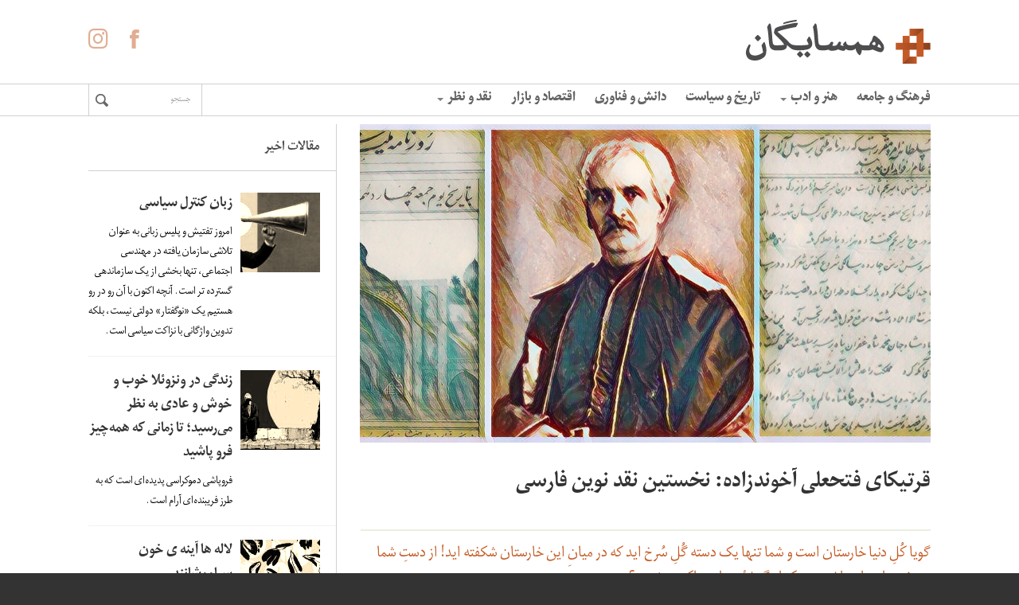

--- FILE ---
content_type: text/html; charset=UTF-8
request_url: https://hamsayegan.com/%D9%82%D8%B1%D8%AA%DB%8C%DA%A9%D8%A7%DB%8C-%D9%81%D8%AA%D8%AD%D8%B9%D9%84%DB%8C-%D8%A2%D8%AE%D9%88%D9%86%D8%AF%D8%B2%D8%A7%D8%AF%D9%87-%D9%86%D8%AE%D8%B3%D8%AA%DB%8C%D9%86-%D9%86%D9%82%D8%AF-%D9%86/
body_size: 33971
content:
<!DOCTYPE html>
<html dir="rtl" lang="fa-IR">
<head>
<meta http-equiv="Content-Type" content="text/html; charset=UTF-8" />

<!-- Site Crafted Using PageLines v2.5.1 - WordPress - HTML5 ( not logged in ) - www.PageLines.com -->

<!-- Title -->
<title>قرتیکای فتحعلی آخوندزاده: نخستین نقد نوین فارسی - همسایگان</title><style type='text/css'>Default CSS Comment</style>

<!-- Start >> Meta Tags and Inline Scripts -->
<meta name='robots' content='index, follow, max-image-preview:large, max-snippet:-1, max-video-preview:-1' />
	<style>img:is([sizes="auto" i], [sizes^="auto," i]) { contain-intrinsic-size: 3000px 1500px }</style>
	
	<!-- This site is optimized with the Yoast SEO plugin v26.4 - https://yoast.com/wordpress/plugins/seo/ -->
	<link rel="canonical" href="https://hamsayegan.com/قرتیکای-فتحعلی-آخوندزاده-نخستین-نقد-ن/" />
	<meta property="og:locale" content="fa_IR" />
	<meta property="og:type" content="article" />
	<meta property="og:title" content="قرتیکای فتحعلی آخوندزاده: نخستین نقد نوین فارسی - همسایگان" />
	<meta property="og:description" content="گویا کُلِ دنیا خارستان است و شما تنها یک دسته گُلِ سُرخ اید که در میانِ این خارستان شکفته اید! از دستِ شما سرِ خودمان را برداشته و به کدام گوشۀ جهان پراکنده بشویم؟" />
	<meta property="og:url" content="https://hamsayegan.com/قرتیکای-فتحعلی-آخوندزاده-نخستین-نقد-ن/" />
	<meta property="og:site_name" content="همسایگان" />
	<meta property="article:publisher" content="https://www.facebook.com/hamsayegan" />
	<meta property="article:published_time" content="2018-06-09T20:32:49+00:00" />
	<meta property="article:modified_time" content="2023-07-20T19:04:21+00:00" />
	<meta property="og:image" content="https://hamsayegan.com/wp-content/uploads/2018/06/1528568904184.jpeg" />
	<meta property="og:image:width" content="1464" />
	<meta property="og:image:height" content="556" />
	<meta property="og:image:type" content="image/jpeg" />
	<meta name="author" content="رضا غالبی" />
	<meta name="twitter:card" content="summary_large_image" />
	<meta name="twitter:label1" content="نوشته‌شده بدست" />
	<meta name="twitter:data1" content="رضا غالبی" />
	<meta name="twitter:label2" content="زمان تقریبی برای خواندن" />
	<meta name="twitter:data2" content="1 دقیقه" />
	<script type="application/ld+json" class="yoast-schema-graph">{"@context":"https://schema.org","@graph":[{"@type":"WebPage","@id":"https://hamsayegan.com/%d9%82%d8%b1%d8%aa%db%8c%da%a9%d8%a7%db%8c-%d9%81%d8%aa%d8%ad%d8%b9%d9%84%db%8c-%d8%a2%d8%ae%d9%88%d9%86%d8%af%d8%b2%d8%a7%d8%af%d9%87-%d9%86%d8%ae%d8%b3%d8%aa%db%8c%d9%86-%d9%86%d9%82%d8%af-%d9%86/","url":"https://hamsayegan.com/%d9%82%d8%b1%d8%aa%db%8c%da%a9%d8%a7%db%8c-%d9%81%d8%aa%d8%ad%d8%b9%d9%84%db%8c-%d8%a2%d8%ae%d9%88%d9%86%d8%af%d8%b2%d8%a7%d8%af%d9%87-%d9%86%d8%ae%d8%b3%d8%aa%db%8c%d9%86-%d9%86%d9%82%d8%af-%d9%86/","name":"قرتیکای فتحعلی آخوندزاده: نخستین نقد نوین فارسی - همسایگان","isPartOf":{"@id":"https://hamsayegan.com/#website"},"primaryImageOfPage":{"@id":"https://hamsayegan.com/%d9%82%d8%b1%d8%aa%db%8c%da%a9%d8%a7%db%8c-%d9%81%d8%aa%d8%ad%d8%b9%d9%84%db%8c-%d8%a2%d8%ae%d9%88%d9%86%d8%af%d8%b2%d8%a7%d8%af%d9%87-%d9%86%d8%ae%d8%b3%d8%aa%db%8c%d9%86-%d9%86%d9%82%d8%af-%d9%86/#primaryimage"},"image":{"@id":"https://hamsayegan.com/%d9%82%d8%b1%d8%aa%db%8c%da%a9%d8%a7%db%8c-%d9%81%d8%aa%d8%ad%d8%b9%d9%84%db%8c-%d8%a2%d8%ae%d9%88%d9%86%d8%af%d8%b2%d8%a7%d8%af%d9%87-%d9%86%d8%ae%d8%b3%d8%aa%db%8c%d9%86-%d9%86%d9%82%d8%af-%d9%86/#primaryimage"},"thumbnailUrl":"https://hamsayegan.com/wp-content/uploads/2018/06/1528568904184.jpeg","datePublished":"2018-06-09T20:32:49+00:00","dateModified":"2023-07-20T19:04:21+00:00","author":{"@id":"https://hamsayegan.com/#/schema/person/f5f207ca6f0c16359ad263d4bc3e15b4"},"breadcrumb":{"@id":"https://hamsayegan.com/%d9%82%d8%b1%d8%aa%db%8c%da%a9%d8%a7%db%8c-%d9%81%d8%aa%d8%ad%d8%b9%d9%84%db%8c-%d8%a2%d8%ae%d9%88%d9%86%d8%af%d8%b2%d8%a7%d8%af%d9%87-%d9%86%d8%ae%d8%b3%d8%aa%db%8c%d9%86-%d9%86%d9%82%d8%af-%d9%86/#breadcrumb"},"inLanguage":"fa-IR","potentialAction":[{"@type":"ReadAction","target":["https://hamsayegan.com/%d9%82%d8%b1%d8%aa%db%8c%da%a9%d8%a7%db%8c-%d9%81%d8%aa%d8%ad%d8%b9%d9%84%db%8c-%d8%a2%d8%ae%d9%88%d9%86%d8%af%d8%b2%d8%a7%d8%af%d9%87-%d9%86%d8%ae%d8%b3%d8%aa%db%8c%d9%86-%d9%86%d9%82%d8%af-%d9%86/"]}]},{"@type":"ImageObject","inLanguage":"fa-IR","@id":"https://hamsayegan.com/%d9%82%d8%b1%d8%aa%db%8c%da%a9%d8%a7%db%8c-%d9%81%d8%aa%d8%ad%d8%b9%d9%84%db%8c-%d8%a2%d8%ae%d9%88%d9%86%d8%af%d8%b2%d8%a7%d8%af%d9%87-%d9%86%d8%ae%d8%b3%d8%aa%db%8c%d9%86-%d9%86%d9%82%d8%af-%d9%86/#primaryimage","url":"https://hamsayegan.com/wp-content/uploads/2018/06/1528568904184.jpeg","contentUrl":"https://hamsayegan.com/wp-content/uploads/2018/06/1528568904184.jpeg","width":1464,"height":556},{"@type":"BreadcrumbList","@id":"https://hamsayegan.com/%d9%82%d8%b1%d8%aa%db%8c%da%a9%d8%a7%db%8c-%d9%81%d8%aa%d8%ad%d8%b9%d9%84%db%8c-%d8%a2%d8%ae%d9%88%d9%86%d8%af%d8%b2%d8%a7%d8%af%d9%87-%d9%86%d8%ae%d8%b3%d8%aa%db%8c%d9%86-%d9%86%d9%82%d8%af-%d9%86/#breadcrumb","itemListElement":[{"@type":"ListItem","position":1,"name":"خانه","item":"https://hamsayegan.com/"},{"@type":"ListItem","position":2,"name":"هنر و ادب","item":"https://hamsayegan.com/category/art-literature/"},{"@type":"ListItem","position":3,"name":"قرتیکای فتحعلی آخوندزاده: نخستین نقد نوین فارسی"}]},{"@type":"WebSite","@id":"https://hamsayegan.com/#website","url":"https://hamsayegan.com/","name":"همسایگان","description":"بار دیگر بر سر حرف آمدیم","potentialAction":[{"@type":"SearchAction","target":{"@type":"EntryPoint","urlTemplate":"https://hamsayegan.com/?s={search_term_string}"},"query-input":{"@type":"PropertyValueSpecification","valueRequired":true,"valueName":"search_term_string"}}],"inLanguage":"fa-IR"},{"@type":"Person","@id":"https://hamsayegan.com/#/schema/person/f5f207ca6f0c16359ad263d4bc3e15b4","name":"رضا غالبی","image":{"@type":"ImageObject","inLanguage":"fa-IR","@id":"https://hamsayegan.com/#/schema/person/image/","url":"https://secure.gravatar.com/avatar/69e738e533deafef1d1c401a0d89f488d2b89485ae4068c4733e34589f255c8e?s=96&d=mm&r=g","contentUrl":"https://secure.gravatar.com/avatar/69e738e533deafef1d1c401a0d89f488d2b89485ae4068c4733e34589f255c8e?s=96&d=mm&r=g","caption":"رضا غالبی"},"sameAs":["http://hamsayegan.com"]}]}</script>
	<!-- / Yoast SEO plugin. -->


<link rel="alternate" type="application/rss+xml" title="همسایگان &raquo; خوراک" href="https://hamsayegan.com/feed/" />
<link rel="alternate" type="application/rss+xml" title="همسایگان &raquo; خوراک دیدگاه‌ها" href="https://hamsayegan.com/comments/feed/" />
<link rel="alternate" type="application/rss+xml" title="همسایگان &raquo; قرتیکای فتحعلی آخوندزاده: نخستین نقد نوین فارسی خوراک دیدگاه‌ها" href="https://hamsayegan.com/%d9%82%d8%b1%d8%aa%db%8c%da%a9%d8%a7%db%8c-%d9%81%d8%aa%d8%ad%d8%b9%d9%84%db%8c-%d8%a2%d8%ae%d9%88%d9%86%d8%af%d8%b2%d8%a7%d8%af%d9%87-%d9%86%d8%ae%d8%b3%d8%aa%db%8c%d9%86-%d9%86%d9%82%d8%af-%d9%86/feed/" />
<script type="text/javascript">
/* <![CDATA[ */
window._wpemojiSettings = {"baseUrl":"https:\/\/s.w.org\/images\/core\/emoji\/16.0.1\/72x72\/","ext":".png","svgUrl":"https:\/\/s.w.org\/images\/core\/emoji\/16.0.1\/svg\/","svgExt":".svg","source":{"concatemoji":"https:\/\/hamsayegan.com\/wp-includes\/js\/wp-emoji-release.min.js?ver=6.8.3"}};
/*! This file is auto-generated */
!function(s,n){var o,i,e;function c(e){try{var t={supportTests:e,timestamp:(new Date).valueOf()};sessionStorage.setItem(o,JSON.stringify(t))}catch(e){}}function p(e,t,n){e.clearRect(0,0,e.canvas.width,e.canvas.height),e.fillText(t,0,0);var t=new Uint32Array(e.getImageData(0,0,e.canvas.width,e.canvas.height).data),a=(e.clearRect(0,0,e.canvas.width,e.canvas.height),e.fillText(n,0,0),new Uint32Array(e.getImageData(0,0,e.canvas.width,e.canvas.height).data));return t.every(function(e,t){return e===a[t]})}function u(e,t){e.clearRect(0,0,e.canvas.width,e.canvas.height),e.fillText(t,0,0);for(var n=e.getImageData(16,16,1,1),a=0;a<n.data.length;a++)if(0!==n.data[a])return!1;return!0}function f(e,t,n,a){switch(t){case"flag":return n(e,"\ud83c\udff3\ufe0f\u200d\u26a7\ufe0f","\ud83c\udff3\ufe0f\u200b\u26a7\ufe0f")?!1:!n(e,"\ud83c\udde8\ud83c\uddf6","\ud83c\udde8\u200b\ud83c\uddf6")&&!n(e,"\ud83c\udff4\udb40\udc67\udb40\udc62\udb40\udc65\udb40\udc6e\udb40\udc67\udb40\udc7f","\ud83c\udff4\u200b\udb40\udc67\u200b\udb40\udc62\u200b\udb40\udc65\u200b\udb40\udc6e\u200b\udb40\udc67\u200b\udb40\udc7f");case"emoji":return!a(e,"\ud83e\udedf")}return!1}function g(e,t,n,a){var r="undefined"!=typeof WorkerGlobalScope&&self instanceof WorkerGlobalScope?new OffscreenCanvas(300,150):s.createElement("canvas"),o=r.getContext("2d",{willReadFrequently:!0}),i=(o.textBaseline="top",o.font="600 32px Arial",{});return e.forEach(function(e){i[e]=t(o,e,n,a)}),i}function t(e){var t=s.createElement("script");t.src=e,t.defer=!0,s.head.appendChild(t)}"undefined"!=typeof Promise&&(o="wpEmojiSettingsSupports",i=["flag","emoji"],n.supports={everything:!0,everythingExceptFlag:!0},e=new Promise(function(e){s.addEventListener("DOMContentLoaded",e,{once:!0})}),new Promise(function(t){var n=function(){try{var e=JSON.parse(sessionStorage.getItem(o));if("object"==typeof e&&"number"==typeof e.timestamp&&(new Date).valueOf()<e.timestamp+604800&&"object"==typeof e.supportTests)return e.supportTests}catch(e){}return null}();if(!n){if("undefined"!=typeof Worker&&"undefined"!=typeof OffscreenCanvas&&"undefined"!=typeof URL&&URL.createObjectURL&&"undefined"!=typeof Blob)try{var e="postMessage("+g.toString()+"("+[JSON.stringify(i),f.toString(),p.toString(),u.toString()].join(",")+"));",a=new Blob([e],{type:"text/javascript"}),r=new Worker(URL.createObjectURL(a),{name:"wpTestEmojiSupports"});return void(r.onmessage=function(e){c(n=e.data),r.terminate(),t(n)})}catch(e){}c(n=g(i,f,p,u))}t(n)}).then(function(e){for(var t in e)n.supports[t]=e[t],n.supports.everything=n.supports.everything&&n.supports[t],"flag"!==t&&(n.supports.everythingExceptFlag=n.supports.everythingExceptFlag&&n.supports[t]);n.supports.everythingExceptFlag=n.supports.everythingExceptFlag&&!n.supports.flag,n.DOMReady=!1,n.readyCallback=function(){n.DOMReady=!0}}).then(function(){return e}).then(function(){var e;n.supports.everything||(n.readyCallback(),(e=n.source||{}).concatemoji?t(e.concatemoji):e.wpemoji&&e.twemoji&&(t(e.twemoji),t(e.wpemoji)))}))}((window,document),window._wpemojiSettings);
/* ]]> */
</script>

<!-- Styles -->
<link rel='stylesheet' id='dpArticleShare_headcss-css' href='https://hamsayegan.com/wp-content/plugins/dpArticleShare/css/dpArticleShare.css?ver=1.3.4' type='text/css' media='all' />
<link rel='stylesheet' id='font-awesome-original-css' href='https://hamsayegan.com/wp-content/plugins/dpArticleShare/css/font-awesome.css?ver=1.3.4' type='text/css' media='all' />
<link rel='stylesheet' id='srp-layout-stylesheet-css' href='https://hamsayegan.com/wp-content/plugins/special-recent-posts/css/layout.css?ver=6.8.3' type='text/css' media='all' />
<link rel='stylesheet' id='pt-cv-public-style-css' href='https://hamsayegan.com/wp-content/plugins/content-views-query-and-display-post-page/public/assets/css/cv.css?ver=4.2' type='text/css' media='all' />
<link rel='stylesheet' id='pt-cv-public-pro-style-css' href='https://hamsayegan.com/wp-content/plugins/pt-content-views-pro/public/assets/css/cvpro.min.css?ver=5.4.1' type='text/css' media='all' />
<style id='wp-emoji-styles-inline-css' type='text/css'>

	img.wp-smiley, img.emoji {
		display: inline !important;
		border: none !important;
		box-shadow: none !important;
		height: 1em !important;
		width: 1em !important;
		margin: 0 0.07em !important;
		vertical-align: -0.1em !important;
		background: none !important;
		padding: 0 !important;
	}
</style>
<link rel='stylesheet' id='wp-block-library-rtl-css' href='https://hamsayegan.com/wp-includes/css/dist/block-library/style-rtl.min.css?ver=6.8.3' type='text/css' media='all' />
<style id='wp-block-library-theme-inline-css' type='text/css'>
.wp-block-audio :where(figcaption){color:#555;font-size:13px;text-align:center}.is-dark-theme .wp-block-audio :where(figcaption){color:#ffffffa6}.wp-block-audio{margin:0 0 1em}.wp-block-code{border:1px solid #ccc;border-radius:4px;font-family:Menlo,Consolas,monaco,monospace;padding:.8em 1em}.wp-block-embed :where(figcaption){color:#555;font-size:13px;text-align:center}.is-dark-theme .wp-block-embed :where(figcaption){color:#ffffffa6}.wp-block-embed{margin:0 0 1em}.blocks-gallery-caption{color:#555;font-size:13px;text-align:center}.is-dark-theme .blocks-gallery-caption{color:#ffffffa6}:root :where(.wp-block-image figcaption){color:#555;font-size:13px;text-align:center}.is-dark-theme :root :where(.wp-block-image figcaption){color:#ffffffa6}.wp-block-image{margin:0 0 1em}.wp-block-pullquote{border-bottom:4px solid;border-top:4px solid;color:currentColor;margin-bottom:1.75em}.wp-block-pullquote cite,.wp-block-pullquote footer,.wp-block-pullquote__citation{color:currentColor;font-size:.8125em;font-style:normal;text-transform:uppercase}.wp-block-quote{border-left:.25em solid;margin:0 0 1.75em;padding-left:1em}.wp-block-quote cite,.wp-block-quote footer{color:currentColor;font-size:.8125em;font-style:normal;position:relative}.wp-block-quote:where(.has-text-align-right){border-left:none;border-right:.25em solid;padding-left:0;padding-right:1em}.wp-block-quote:where(.has-text-align-center){border:none;padding-left:0}.wp-block-quote.is-large,.wp-block-quote.is-style-large,.wp-block-quote:where(.is-style-plain){border:none}.wp-block-search .wp-block-search__label{font-weight:700}.wp-block-search__button{border:1px solid #ccc;padding:.375em .625em}:where(.wp-block-group.has-background){padding:1.25em 2.375em}.wp-block-separator.has-css-opacity{opacity:.4}.wp-block-separator{border:none;border-bottom:2px solid;margin-left:auto;margin-right:auto}.wp-block-separator.has-alpha-channel-opacity{opacity:1}.wp-block-separator:not(.is-style-wide):not(.is-style-dots){width:100px}.wp-block-separator.has-background:not(.is-style-dots){border-bottom:none;height:1px}.wp-block-separator.has-background:not(.is-style-wide):not(.is-style-dots){height:2px}.wp-block-table{margin:0 0 1em}.wp-block-table td,.wp-block-table th{word-break:normal}.wp-block-table :where(figcaption){color:#555;font-size:13px;text-align:center}.is-dark-theme .wp-block-table :where(figcaption){color:#ffffffa6}.wp-block-video :where(figcaption){color:#555;font-size:13px;text-align:center}.is-dark-theme .wp-block-video :where(figcaption){color:#ffffffa6}.wp-block-video{margin:0 0 1em}:root :where(.wp-block-template-part.has-background){margin-bottom:0;margin-top:0;padding:1.25em 2.375em}
</style>
<style id='classic-theme-styles-inline-css' type='text/css'>
/*! This file is auto-generated */
.wp-block-button__link{color:#fff;background-color:#32373c;border-radius:9999px;box-shadow:none;text-decoration:none;padding:calc(.667em + 2px) calc(1.333em + 2px);font-size:1.125em}.wp-block-file__button{background:#32373c;color:#fff;text-decoration:none}
</style>
<link rel='stylesheet' id='flex-posts-css' href='https://hamsayegan.com/wp-content/plugins/flex-posts/public/css/flex-posts.min.css?ver=1.11.0' type='text/css' media='all' />
<link rel='stylesheet' id='pl-block-style-css-css' href='https://hamsayegan.com/wp-content/plugins/post-layouts/dist/blocks.style.build.css?ver=1764444804' type='text/css' media='all' />
<link rel='stylesheet' id='pl-block-fontawesome-css' href='https://hamsayegan.com/wp-content/plugins/post-layouts/dist/assets/fontawesome/css/all.css?ver=1764444804' type='text/css' media='all' />
<style id='global-styles-inline-css' type='text/css'>
:root{--wp--preset--aspect-ratio--square: 1;--wp--preset--aspect-ratio--4-3: 4/3;--wp--preset--aspect-ratio--3-4: 3/4;--wp--preset--aspect-ratio--3-2: 3/2;--wp--preset--aspect-ratio--2-3: 2/3;--wp--preset--aspect-ratio--16-9: 16/9;--wp--preset--aspect-ratio--9-16: 9/16;--wp--preset--color--black: #000000;--wp--preset--color--cyan-bluish-gray: #abb8c3;--wp--preset--color--white: #ffffff;--wp--preset--color--pale-pink: #f78da7;--wp--preset--color--vivid-red: #cf2e2e;--wp--preset--color--luminous-vivid-orange: #ff6900;--wp--preset--color--luminous-vivid-amber: #fcb900;--wp--preset--color--light-green-cyan: #7bdcb5;--wp--preset--color--vivid-green-cyan: #00d084;--wp--preset--color--pale-cyan-blue: #8ed1fc;--wp--preset--color--vivid-cyan-blue: #0693e3;--wp--preset--color--vivid-purple: #9b51e0;--wp--preset--color--central-palette-6: #903E14;--wp--preset--color--central-palette-5: #C45C26;--wp--preset--color--central-palette-1: #F7EFDF;--wp--preset--color--central-palette-2: #EAEFE2;--wp--preset--color--central-palette-3: #F0F4FB;--wp--preset--gradient--vivid-cyan-blue-to-vivid-purple: linear-gradient(135deg,rgba(6,147,227,1) 0%,rgb(155,81,224) 100%);--wp--preset--gradient--light-green-cyan-to-vivid-green-cyan: linear-gradient(135deg,rgb(122,220,180) 0%,rgb(0,208,130) 100%);--wp--preset--gradient--luminous-vivid-amber-to-luminous-vivid-orange: linear-gradient(135deg,rgba(252,185,0,1) 0%,rgba(255,105,0,1) 100%);--wp--preset--gradient--luminous-vivid-orange-to-vivid-red: linear-gradient(135deg,rgba(255,105,0,1) 0%,rgb(207,46,46) 100%);--wp--preset--gradient--very-light-gray-to-cyan-bluish-gray: linear-gradient(135deg,rgb(238,238,238) 0%,rgb(169,184,195) 100%);--wp--preset--gradient--cool-to-warm-spectrum: linear-gradient(135deg,rgb(74,234,220) 0%,rgb(151,120,209) 20%,rgb(207,42,186) 40%,rgb(238,44,130) 60%,rgb(251,105,98) 80%,rgb(254,248,76) 100%);--wp--preset--gradient--blush-light-purple: linear-gradient(135deg,rgb(255,206,236) 0%,rgb(152,150,240) 100%);--wp--preset--gradient--blush-bordeaux: linear-gradient(135deg,rgb(254,205,165) 0%,rgb(254,45,45) 50%,rgb(107,0,62) 100%);--wp--preset--gradient--luminous-dusk: linear-gradient(135deg,rgb(255,203,112) 0%,rgb(199,81,192) 50%,rgb(65,88,208) 100%);--wp--preset--gradient--pale-ocean: linear-gradient(135deg,rgb(255,245,203) 0%,rgb(182,227,212) 50%,rgb(51,167,181) 100%);--wp--preset--gradient--electric-grass: linear-gradient(135deg,rgb(202,248,128) 0%,rgb(113,206,126) 100%);--wp--preset--gradient--midnight: linear-gradient(135deg,rgb(2,3,129) 0%,rgb(40,116,252) 100%);--wp--preset--font-size--small: 13px;--wp--preset--font-size--medium: 20px;--wp--preset--font-size--large: 36px;--wp--preset--font-size--x-large: 42px;--wp--preset--spacing--20: 0.44rem;--wp--preset--spacing--30: 0.67rem;--wp--preset--spacing--40: 1rem;--wp--preset--spacing--50: 1.5rem;--wp--preset--spacing--60: 2.25rem;--wp--preset--spacing--70: 3.38rem;--wp--preset--spacing--80: 5.06rem;--wp--preset--shadow--natural: 6px 6px 9px rgba(0, 0, 0, 0.2);--wp--preset--shadow--deep: 12px 12px 50px rgba(0, 0, 0, 0.4);--wp--preset--shadow--sharp: 6px 6px 0px rgba(0, 0, 0, 0.2);--wp--preset--shadow--outlined: 6px 6px 0px -3px rgba(255, 255, 255, 1), 6px 6px rgba(0, 0, 0, 1);--wp--preset--shadow--crisp: 6px 6px 0px rgba(0, 0, 0, 1);}:where(.is-layout-flex){gap: 0.5em;}:where(.is-layout-grid){gap: 0.5em;}body .is-layout-flex{display: flex;}.is-layout-flex{flex-wrap: wrap;align-items: center;}.is-layout-flex > :is(*, div){margin: 0;}body .is-layout-grid{display: grid;}.is-layout-grid > :is(*, div){margin: 0;}:where(.wp-block-columns.is-layout-flex){gap: 2em;}:where(.wp-block-columns.is-layout-grid){gap: 2em;}:where(.wp-block-post-template.is-layout-flex){gap: 1.25em;}:where(.wp-block-post-template.is-layout-grid){gap: 1.25em;}.has-black-color{color: var(--wp--preset--color--black) !important;}.has-cyan-bluish-gray-color{color: var(--wp--preset--color--cyan-bluish-gray) !important;}.has-white-color{color: var(--wp--preset--color--white) !important;}.has-pale-pink-color{color: var(--wp--preset--color--pale-pink) !important;}.has-vivid-red-color{color: var(--wp--preset--color--vivid-red) !important;}.has-luminous-vivid-orange-color{color: var(--wp--preset--color--luminous-vivid-orange) !important;}.has-luminous-vivid-amber-color{color: var(--wp--preset--color--luminous-vivid-amber) !important;}.has-light-green-cyan-color{color: var(--wp--preset--color--light-green-cyan) !important;}.has-vivid-green-cyan-color{color: var(--wp--preset--color--vivid-green-cyan) !important;}.has-pale-cyan-blue-color{color: var(--wp--preset--color--pale-cyan-blue) !important;}.has-vivid-cyan-blue-color{color: var(--wp--preset--color--vivid-cyan-blue) !important;}.has-vivid-purple-color{color: var(--wp--preset--color--vivid-purple) !important;}.has-black-background-color{background-color: var(--wp--preset--color--black) !important;}.has-cyan-bluish-gray-background-color{background-color: var(--wp--preset--color--cyan-bluish-gray) !important;}.has-white-background-color{background-color: var(--wp--preset--color--white) !important;}.has-pale-pink-background-color{background-color: var(--wp--preset--color--pale-pink) !important;}.has-vivid-red-background-color{background-color: var(--wp--preset--color--vivid-red) !important;}.has-luminous-vivid-orange-background-color{background-color: var(--wp--preset--color--luminous-vivid-orange) !important;}.has-luminous-vivid-amber-background-color{background-color: var(--wp--preset--color--luminous-vivid-amber) !important;}.has-light-green-cyan-background-color{background-color: var(--wp--preset--color--light-green-cyan) !important;}.has-vivid-green-cyan-background-color{background-color: var(--wp--preset--color--vivid-green-cyan) !important;}.has-pale-cyan-blue-background-color{background-color: var(--wp--preset--color--pale-cyan-blue) !important;}.has-vivid-cyan-blue-background-color{background-color: var(--wp--preset--color--vivid-cyan-blue) !important;}.has-vivid-purple-background-color{background-color: var(--wp--preset--color--vivid-purple) !important;}.has-black-border-color{border-color: var(--wp--preset--color--black) !important;}.has-cyan-bluish-gray-border-color{border-color: var(--wp--preset--color--cyan-bluish-gray) !important;}.has-white-border-color{border-color: var(--wp--preset--color--white) !important;}.has-pale-pink-border-color{border-color: var(--wp--preset--color--pale-pink) !important;}.has-vivid-red-border-color{border-color: var(--wp--preset--color--vivid-red) !important;}.has-luminous-vivid-orange-border-color{border-color: var(--wp--preset--color--luminous-vivid-orange) !important;}.has-luminous-vivid-amber-border-color{border-color: var(--wp--preset--color--luminous-vivid-amber) !important;}.has-light-green-cyan-border-color{border-color: var(--wp--preset--color--light-green-cyan) !important;}.has-vivid-green-cyan-border-color{border-color: var(--wp--preset--color--vivid-green-cyan) !important;}.has-pale-cyan-blue-border-color{border-color: var(--wp--preset--color--pale-cyan-blue) !important;}.has-vivid-cyan-blue-border-color{border-color: var(--wp--preset--color--vivid-cyan-blue) !important;}.has-vivid-purple-border-color{border-color: var(--wp--preset--color--vivid-purple) !important;}.has-vivid-cyan-blue-to-vivid-purple-gradient-background{background: var(--wp--preset--gradient--vivid-cyan-blue-to-vivid-purple) !important;}.has-light-green-cyan-to-vivid-green-cyan-gradient-background{background: var(--wp--preset--gradient--light-green-cyan-to-vivid-green-cyan) !important;}.has-luminous-vivid-amber-to-luminous-vivid-orange-gradient-background{background: var(--wp--preset--gradient--luminous-vivid-amber-to-luminous-vivid-orange) !important;}.has-luminous-vivid-orange-to-vivid-red-gradient-background{background: var(--wp--preset--gradient--luminous-vivid-orange-to-vivid-red) !important;}.has-very-light-gray-to-cyan-bluish-gray-gradient-background{background: var(--wp--preset--gradient--very-light-gray-to-cyan-bluish-gray) !important;}.has-cool-to-warm-spectrum-gradient-background{background: var(--wp--preset--gradient--cool-to-warm-spectrum) !important;}.has-blush-light-purple-gradient-background{background: var(--wp--preset--gradient--blush-light-purple) !important;}.has-blush-bordeaux-gradient-background{background: var(--wp--preset--gradient--blush-bordeaux) !important;}.has-luminous-dusk-gradient-background{background: var(--wp--preset--gradient--luminous-dusk) !important;}.has-pale-ocean-gradient-background{background: var(--wp--preset--gradient--pale-ocean) !important;}.has-electric-grass-gradient-background{background: var(--wp--preset--gradient--electric-grass) !important;}.has-midnight-gradient-background{background: var(--wp--preset--gradient--midnight) !important;}.has-small-font-size{font-size: var(--wp--preset--font-size--small) !important;}.has-medium-font-size{font-size: var(--wp--preset--font-size--medium) !important;}.has-large-font-size{font-size: var(--wp--preset--font-size--large) !important;}.has-x-large-font-size{font-size: var(--wp--preset--font-size--x-large) !important;}
:where(.wp-block-post-template.is-layout-flex){gap: 1.25em;}:where(.wp-block-post-template.is-layout-grid){gap: 1.25em;}
:where(.wp-block-columns.is-layout-flex){gap: 2em;}:where(.wp-block-columns.is-layout-grid){gap: 2em;}
:root :where(.wp-block-pullquote){font-size: 1.5em;line-height: 1.6;}
</style>
<link rel='stylesheet' id='contact-form-7-css' href='https://hamsayegan.com/wp-content/plugins/contact-form-7/includes/css/styles.css?ver=6.1.3' type='text/css' media='all' />
<link rel='stylesheet' id='contact-form-7-rtl-css' href='https://hamsayegan.com/wp-content/plugins/contact-form-7/includes/css/styles-rtl.css?ver=6.1.3' type='text/css' media='all' />
<link rel='stylesheet' id='wpa-css-css' href='https://hamsayegan.com/wp-content/plugins/honeypot/includes/css/wpa.css?ver=2.3.04' type='text/css' media='all' />
<link rel='stylesheet' id='pagelines-less-css' href='https://hamsayegan.com/wp-content/uploads/pagelines/compiled-css-1563232957.css' type='text/css' media='all' />
<link rel='stylesheet' id='fancybox-css' href='https://hamsayegan.com/wp-content/plugins/easy-fancybox/fancybox/1.5.4/jquery.fancybox.min.css?ver=6.8.3' type='text/css' media='screen' />
<style id='fancybox-inline-css' type='text/css'>
#fancybox-outer{background:#ffffff}#fancybox-content{background:#ffffff;border-color:#ffffff;color:#000000;}#fancybox-title,#fancybox-title-float-main{color:#fff}
</style>
<link rel='stylesheet' id='header-om-css' href='https://hamsayegan.com/wp-content/themes/hamsayegan/sections/header-om/style.css?ver=1.0.5' type='text/css' media='screen' />
<link rel='stylesheet' id='pagelines-child-stylesheet-css' href='https://hamsayegan.com/wp-content/themes/hamsayegan/style.css?ver=251-0406181322' type='text/css' media='all' />
<style id="kt_central_palette_gutenberg_css" type="text/css">.has-central-palette-6-color{color:#903E14}.has-central-palette-6-background-color{background-color:#903E14}.has-central-palette-5-color{color:#C45C26}.has-central-palette-5-background-color{background-color:#C45C26}.has-central-palette-1-color{color:#F7EFDF}.has-central-palette-1-background-color{background-color:#F7EFDF}.has-central-palette-2-color{color:#EAEFE2}.has-central-palette-2-background-color{background-color:#EAEFE2}.has-central-palette-3-color{color:#F0F4FB}.has-central-palette-3-background-color{background-color:#F0F4FB}
</style>

<!-- Scripts -->
<script type="text/javascript" src="https://hamsayegan.com/wp-includes/js/jquery/jquery.min.js?ver=3.7.1" id="jquery-core-js"></script>
<script type="text/javascript" src="https://hamsayegan.com/wp-includes/js/jquery/jquery-migrate.min.js?ver=3.4.1" id="jquery-migrate-js"></script>
<script type="text/javascript" src="https://hamsayegan.com/wp-content/plugins/svg-support/vendor/DOMPurify/DOMPurify.min.js?ver=2.5.8" id="bodhi-dompurify-library-js"></script>
<script type="text/javascript" src="https://hamsayegan.com/wp-content/plugins/related-posts-thumbnails/assets/js/front.min.js?ver=4.3.1" id="rpt_front_style-js"></script>
<script type="text/javascript" src="https://hamsayegan.com/wp-content/plugins/related-posts-thumbnails/assets/js/lazy-load.js?ver=4.3.1" id="rpt-lazy-load-js"></script>
<script type="text/javascript" id="bodhi_svg_inline-js-extra">
/* <![CDATA[ */
var svgSettings = {"skipNested":""};
/* ]]> */
</script>
<script type="text/javascript" src="https://hamsayegan.com/wp-content/plugins/svg-support/js/min/svgs-inline-min.js" id="bodhi_svg_inline-js"></script>
<script type="text/javascript" id="bodhi_svg_inline-js-after">
/* <![CDATA[ */
cssTarget={"Bodhi":"img.style-svg","ForceInlineSVG":"style-svg"};ForceInlineSVGActive="false";frontSanitizationEnabled="on";
/* ]]> */
</script>
<script type="text/javascript" src="https://hamsayegan.com/wp-content/themes/pagelines/sections/navbar/navbar.js?ver=6.8.3" id="navbar-js"></script>
<link rel="shortcut icon" href="https://hamsayegan.com/wp-content/uploads/2017/11/favicon.ico" type="image/x-icon" />
<link rel="apple-touch-icon" href="https://hamsayegan.com/wp-content/uploads/2017/11/hamsayegan-touch.png" />
<link rel="profile" href="https://gmpg.org/xfn/11" />
<meta name="viewport" content="width=device-width, initial-scale=1, maximum-scale=1" /><link rel="https://api.w.org/" href="https://hamsayegan.com/wp-json/" /><link rel="alternate" title="JSON" type="application/json" href="https://hamsayegan.com/wp-json/wp/v2/posts/3766" /><link rel="EditURI" type="application/rsd+xml" title="RSD" href="https://hamsayegan.com/xmlrpc.php?rsd" />
<link rel="stylesheet" href="https://hamsayegan.com/wp-content/themes/hamsayegan/rtl.css" type="text/css" media="screen" /><meta name="generator" content="WordPress 6.8.3" />
<link rel='shortlink' href='https://hamsayegan.com/?p=3766' />
<link rel="alternate" title="oEmbed (JSON)" type="application/json+oembed" href="https://hamsayegan.com/wp-json/oembed/1.0/embed?url=https%3A%2F%2Fhamsayegan.com%2F%25d9%2582%25d8%25b1%25d8%25aa%25db%258c%25da%25a9%25d8%25a7%25db%258c-%25d9%2581%25d8%25aa%25d8%25ad%25d8%25b9%25d9%2584%25db%258c-%25d8%25a2%25d8%25ae%25d9%2588%25d9%2586%25d8%25af%25d8%25b2%25d8%25a7%25d8%25af%25d9%2587-%25d9%2586%25d8%25ae%25d8%25b3%25d8%25aa%25db%258c%25d9%2586-%25d9%2586%25d9%2582%25d8%25af-%25d9%2586%2F" />
<link rel="alternate" title="oEmbed (XML)" type="text/xml+oembed" href="https://hamsayegan.com/wp-json/oembed/1.0/embed?url=https%3A%2F%2Fhamsayegan.com%2F%25d9%2582%25d8%25b1%25d8%25aa%25db%258c%25da%25a9%25d8%25a7%25db%258c-%25d9%2581%25d8%25aa%25d8%25ad%25d8%25b9%25d9%2584%25db%258c-%25d8%25a2%25d8%25ae%25d9%2588%25d9%2586%25d8%25af%25d8%25b2%25d8%25a7%25d8%25af%25d9%2587-%25d9%2586%25d8%25ae%25d8%25b3%25d8%25aa%25db%258c%25d9%2586-%25d9%2586%25d9%2582%25d8%25af-%25d9%2586%2F&#038;format=xml" />

<!-- This site is using AdRotate v5.17 to display their advertisements - https://ajdg.solutions/ -->
<!-- AdRotate CSS -->
<style type="text/css" media="screen">
	.g { margin:0px; padding:0px; overflow:hidden; line-height:1; zoom:1; }
	.g img { height:auto; }
	.g-col { position:relative; float:left; }
	.g-col:first-child { margin-left: 0; }
	.g-col:last-child { margin-right: 0; }
	.g-1 { margin:0px 0px 0px 0px; float:left; clear:left; }
	@media only screen and (max-width: 480px) {
		.g-col, .g-dyn, .g-single { width:100%; margin-left:0; margin-right:0; }
	}
</style>
<!-- /AdRotate CSS -->

        <style>
            #related_posts_thumbnails li {
                border-right: 1px solid #DDDDDD;
                background-color: #FFFFFF            }

            #related_posts_thumbnails li:hover {
                background-color: #EEEEEF;
            }

            .relpost_content {
                font-size: 16px;
                color: #333333;
            }

            .relpost-block-single {
                background-color: #FFFFFF;
                border-right: 1px solid #DDDDDD;
                border-left: 1px solid #DDDDDD;
                margin-right: -1px;
            }

            .relpost-block-single:hover {
                background-color: #EEEEEF;
            }
        </style>

        
<!-- On Ready -->
<script> /* <![CDATA[ */
!function ($) {
jQuery(document).ready(function() {
})
}(window.jQuery);
/* ]]> */
</script>


<!-- NavBar | Section Head -->
			<!--[if IE 8]>
				<style>
					.nav-collapse.collapse {
						height: auto;
						overflow: visible;
					}
				</style>
			<![endif]-->
		<script async src="//pagead2.googlesyndication.com/pagead/js/adsbygoogle.js"></script>
<script>
  (adsbygoogle = window.adsbygoogle || []).push({
    google_ad_client: "ca-pub-5225833444220627",
    enable_page_level_ads: true
  });
</script>

<!-- Facebook Pixel Code -->
<script>
  !function(f,b,e,v,n,t,s)
  {if(f.fbq)return;n=f.fbq=function(){n.callMethod?
  n.callMethod.apply(n,arguments):n.queue.push(arguments)};
  if(!f._fbq)f._fbq=n;n.push=n;n.loaded=!0;n.version='2.0';
  n.queue=[];t=b.createElement(e);t.async=!0;
  t.src=v;s=b.getElementsByTagName(e)[0];
  s.parentNode.insertBefore(t,s)}(window, document,'script',
  'https://connect.facebook.net/en_US/fbevents.js');
  fbq('init', '2155668024487541');
  fbq('track', 'PageView');
</script>
<noscript><img height="1" width="1" style="display:none"
  src="https://www.facebook.com/tr?id=2155668024487541&ev=PageView&noscript=1"
/></noscript>
<!-- End Facebook Pixel Code -->                    <style type="text/css" media="all" id="pl-style-frontend"></style>
                    
<style type="text/css" id="pagelines-custom">
 .pl-sharebar-text{display:none} .plmore{display:none} .hellip{display:none} .fexcerpt{font-size:120%;line-height:1.5;overflow:hidden} 
</style>

</head>

<!-- Start >> HTML Body -->
<body class="rtl wp-singular post-template-default single single-post postid-3766 single-format-standard wp-embed-responsive wp-theme-pagelines wp-child-theme-hamsayegan custom responsive hamsayegan full_width ">
<div id="site" class="one-sidebar-right">
	<div id="page" class="thepage">
				<div class="page-canvas">
						<header id="header" class="container-group">
				<div class="outline">
					

<!-- Branding | Section Template -->
<section id="branding" class="container clone_1 section-branding fix"><div class="texture"><div class="content"><div class="content-pad"><div class="branding_wrap fix"><a class="plbrand mainlogo-link" href="https://hamsayegan.com" title="همسایگان"><img class="mainlogo-img" src="https://hamsayegan.com/wp-content/uploads/2019/04/hamsayegan-logo-fa.svg" alt="همسایگان" /></a><div class="icons" style="bottom: 12px; right: 1px;"><div class="pin-social-branding">
          <!--<a href="http://hamsayegan.com/en/" onclick="javascript:window.open('http://hamsayegan.com/en/'); return false;"><img src="https://hamsayegan.com/wp-content/uploads/2017/02/en-button-hamsayegan.svg" width="50" /></a>-->
         <a href="https://www.facebook.com/hamsayegan" onclick="javascript:window.open('https://www.facebook.com/hamsayegan'); return false;"><i class="icon-facebook"></i></a>
         <a href="https://www.instagram.com/hamsayeganmag" onclick="javascript:window.open('https://www.instagram.com/hamsayeganmag'); return false;"><i class="fab fa-instagram"></i></a>
        </div></div></div>			<script type="text/javascript">
				jQuery('.icons a').hover(function(){ jQuery(this).fadeTo('fast', 1); },function(){ jQuery(this).fadeTo('fast', 0.5);});
			</script>
</div></div></div></section>

<!-- NavBar | Section Template -->
<section id="navbar" class="container clone_1 section-navbar fix"><div class="content"><div class="content-pad">	<div class="navbar fix navbar-content-width  pl-color-black-trans plnav_hover">
	  <div class="navbar-inner ">
	    <div class="navbar-content-pad fix">
	    		      <a href="javascript:void(0)" class="nav-btn nav-btn-navbar" data-toggle="collapse" data-target=".nav-collapse">
	        <span class="icon-bar"></span>
	        <span class="icon-bar"></span>
	        <span class="icon-bar"></span>
	      </a>
				      		<div class="nav-collapse collapse">
	       <form method="get" class="searchform" onsubmit="this.submit();return false;" action="https://hamsayegan.com/" ><fieldset><input type="text" value="" name="s" class="searchfield" placeholder="جستجو" /></fieldset></form><ul id="menu-main-menu" class="font-sub navline pldrop pull-left"><li id="menu-item-1107" class="menu-item menu-item-type-taxonomy menu-item-object-category current-post-ancestor current-menu-parent current-post-parent menu-item-1107"><a href="https://hamsayegan.com/category/culture-society/">فرهنگ و جامعه</a></li>
<li id="menu-item-608" class="menu-item menu-item-type-taxonomy menu-item-object-category current-post-ancestor current-menu-parent current-post-parent menu-item-has-children menu-item-608"><a href="https://hamsayegan.com/category/art-literature/">هنر و ادب</a>
<ul class="sub-menu">
	<li id="menu-item-2491" class="menu-item menu-item-type-taxonomy menu-item-object-category menu-item-2491"><a href="https://hamsayegan.com/category/art-literature/%d8%b3%db%8c%d9%86%d9%85%d8%a7-%d9%88-%d8%aa%d8%a2%d8%aa%d8%b1/">سینما و تآتر</a></li>
	<li id="menu-item-933" class="menu-item menu-item-type-taxonomy menu-item-object-category current-post-ancestor current-menu-parent current-post-parent menu-item-933"><a href="https://hamsayegan.com/category/literature-poetry/">شعر و قصه</a></li>
	<li id="menu-item-936" class="menu-item menu-item-type-taxonomy menu-item-object-category menu-item-936"><a href="https://hamsayegan.com/category/cartoons-humor/">طنز و هزل</a></li>
</ul>
</li>
<li id="menu-item-934" class="menu-item menu-item-type-taxonomy menu-item-object-category menu-item-934"><a href="https://hamsayegan.com/category/history-politics/">تاریخ و سیاست</a></li>
<li id="menu-item-935" class="menu-item menu-item-type-taxonomy menu-item-object-category menu-item-935"><a href="https://hamsayegan.com/category/science-technology/">دانش و فناوری</a></li>
<li id="menu-item-937" class="menu-item menu-item-type-taxonomy menu-item-object-category menu-item-937"><a href="https://hamsayegan.com/category/economy-market/">اقتصاد و بازار</a></li>
<li id="menu-item-1646" class="menu-item menu-item-type-taxonomy menu-item-object-category menu-item-has-children menu-item-1646"><a href="https://hamsayegan.com/category/opinion-reviews/">نقد و نظر</a>
<ul class="sub-menu">
	<li id="menu-item-1686" class="menu-item menu-item-type-taxonomy menu-item-object-category menu-item-1686"><a href="https://hamsayegan.com/category/opinion-reviews/openwindow/">پنجره باز</a></li>
	<li id="menu-item-1655" class="menu-item menu-item-type-taxonomy menu-item-object-category menu-item-1655"><a href="https://hamsayegan.com/category/opinion-reviews/on-journalism/">حرفه روزنامه نگاری</a></li>
</ul>
</li>
</ul>				</div>
				<div class="clear"></div>
			</div>
		</div>
	</div>
</div></div></section>				</div>
			</header>
						<div id="page-main" class="container-group">
				<div id="dynamic-content" class="outline">


<!-- Content | Section Template -->
<section id="content" class="container clone_1 section-content-area fix"><div class="texture"><div class="content"><div class="content-pad">		<div id="pagelines_content" class="one-sidebar-right fix">

						<div id="column-wrap" class="fix">

								<div id="column-main" class="mcolumn fix">
					<div class="mcolumn-pad" >
						

<!-- HeaderOM | Section Template -->
<section id="header-om" class="copy clone_1 section-header-om"><div class="copy-pad"><div class="headerom-textarea horizontal- vertical-"><div class="content"><div class="content-pad"></div></div></div>        <style>
        .section-header-om .content {
            background-color: transparent;
            -moz-background-size: cover !important;
            -webkit-background-size: cover !important;
        }
        #header-om.clone_1,
        #header-om.clone_1 * {
                    }
        #header-om.clone_1 {
            background: url(https://hamsayegan.com/wp-content/uploads/2018/06/1528568904184.jpeg) center !important;border-image-repeat: no-repeat !important;background-size: cover !important;           
                        -moz-background-size: cover !important;
            -webkit-background-size: cover !important;
        }
        #header-om.clone_1 .texture {
                    }
        #header-om.clone_1 .headerom-textarea {
                    }
        #header-om.clone_1 .headerom-nav {
                    }
                    #header-om.clone_1 .headerom-textarea > .content,
            #header-om.clone_1 .headerom-textarea > .content > .content-pad,
            #header-om.clone_1 > .texture > .content,
            #header-om.clone_1 > .texture > .content > .content-pad {
                min-height: 400px;!important;
            }
                    </style>


        <div class="clear"></div></div></section>

<!-- PostLoop | Section Template -->
<section id="postloop" class="copy clone_1 section-postloop"><div class="copy-pad"><article class="fpost post-number-1 post-3766 post type-post status-publish format-standard has-post-thumbnail hentry category-featured-posts category-literature-poetry category-culture-society category-art-literature tag-624 tag-134 tag-637" id="post-3766"><div class="hentry-pad"><section class="post-meta fix post-nothumb  media"><section class="bd post-header fix" ><section class="bd post-title-section fix"><hgroup class="post-title fix"><h1 class="entry-title">قرتیکای فتحعلی آخوندزاده: نخستین نقد نوین فارسی</h1>
</hgroup><div class="metabar"><div class="metabar-pad"><em></em></div></div></section> <aside class="post-excerpt">گویا کُلِ دنیا خارستان است و شما تنها یک دسته گُلِ سُرخ اید که در میانِ این خارستان شکفته اید! از دستِ شما سرِ خودمان را برداشته و به کدام گوشۀ جهان پراکنده بشویم؟</aside></section></section><div class="entry_wrap fix"><div class="entry_content">
<p class="muted">روزنامه ملت سنیّه ایران یا روزنامه ملتی که برای امتیاز از روزنامه های دولتی بدین نام خوانده شده بود، در سال ۱۲۸۳ هجری قمری (۱۸۶۶ میلادی) تأسیس شد. شماره اول آن در پانزدهم محرم آن سال انتشار یافت و پس از آن متوقف و بعد از دو ماه بار دیگر منتشر شد. شماره اول نوبت دوم که در واقع شماره دوم بود به تاریخ چهاردهم ربیع الاول (۲۷ جولای ۱۸۶۶) انتشار یافت و ازشماره سوم به<em> روزنامه ملتی </em>تغییر نام داد. در بالای صفحه اول روزنامه دورنمای مسجد شاه تهران تصویر شده بود. این نقش به نشانه ملی بودن روزنامه برگزیده شده بود. ناشر روزنامه شاهزاده اعتضادالسلطنه، و منشی روزنامه حکیم سامانی (محمد حسن، پسر قاآنی شیرازی) بود.<br><a rel="noreferrer noopener" href="https://fa.wikipedia.org/wiki/میرزا_فتحعلی_آخوندزاده" target="_blank">میرزا فتحعلی آخوندزاده</a> که در آن زمان در تفلیس  می زیست پس از دریافت نسخه اول دور دوم که کم و بیش به شرح حال و حسب و نسب شمس الشعرا سروش اصفهانی اختصاص یافته بود، رساله ای انتقادی با عنوان «قرتیکا» (کریتیک &#8211; Critique) نوشت که به درستی می توان آن را نخستین نقد نوین تحلیلی به زبان فارسی دانست.<br>آخوند زاده یک روشنفکر راستین، نویسنده  و شاعری آگاه و نمایشنامه نویسی ارزنده بود که تمامی عمر خود را وقف مبارزه با استبداد و ارتجاع کرد. آخوند زاده نخستین نویسنده ای است که رآلیسم کامل را در ادبیات آذری وارد نمود و آن را در تمامی نمایشنامه های روشنگرانه خود به کار بست. آخوند زاده آثار نمایشی اش را به زبان آذری می نوشت، اما رسالات و نقدهای مهم خود را به زبان فارسی نوشته است.</p>



<hr class="wp-block-separator is-style-wide"/>



<h3 class="wp-block-heading"><strong>قرتیکا</strong></h3>



<p style="text-align:center"><strong>یادآوری!</strong></p>



<p style="text-align:center"><strong>به مُنشی<br>ملت سینه ایران از روزنامه‌های دوره ناصرالدین شاه بود که به سرپرستی علیقلی میرزا اعتضاد السلطنه منتشر شد. نخستین شماره آن در سال ۱۲۸۳ قمری چاپ شد. روزنامه ملّت سنیه ایران</strong></p>



<p style="text-align:center"><strong> مکتوبست</strong></p>



<p>برادرِ مُکرمِ من!</p>



<p>از تاریخ یوم جمعه چهاردهم ربیع الاول سنۀ ۱۲۸۳ (برابر با پنجم مرداد ماه ۱۲۴۵ خورشیدی و مطابق با بیست و هفتم جولای ۱۸۶۶ میلادی) در شهر تفلیس، روزنامۀ &#8220;ملّت ایران&#8221; واصل شده و به تقریبی که در ذیل ذکر خواهد شد، به نظرم رسید.</p>



<p><strong>اوّل</strong>، این عبارت را خواندم: از جانب سنی به جوانب همایون شاهنشاهی خلداللّه ملکه و سلطانه امر و مقرر است که روزنامۀ ملتی بر سبیل آزادی نگارش یابد تا خاص و عام از فواید آن بهره یابند. معنی این عبارت ظاهراً دلالت بر آن دارد که هرکس در خصوص فواید ملّت ایران، هر خیالی و فکری داشته باشد، بدون واهمه به قلم تواند آورد. لهذا من که از متوطنینِ خاکِ قفقازم و از جهت اسلامیّت و مذهب با ملّت ایران برادری دارم، به موجب مضمونِ همان عبارت، جسارت ورزیده، خیالِ خود را به تو می نگارم.<br></p>



<p>اولاً شکل مسجد که تو در روزنامۀ خود آن را علامتِ ملّت ایران انگاشته ای،در نظر من نامناسب می نماید. به علّت این که اگر از لفظ ملّت، مُراد تو معنیِ اصطلاحیِ آن است یعنی اگر قوم ایران را مُراد می کنی، مسجد انحصار به قوم ایران ندارد بلکه جمیع فرَقِ اسلام صاحبِ مسجدند.<br></p>



<p>علامت قوم ایران قبل از اسلام، آثار سلاطینِ قدیمۀ فُرس است از قبیل تخت جمشید و قلعۀ اصطخر و امثال آن و بعد از اسلام، یکی از مشهورترین آثار پادشاهانِ صفویه است که در ایران مذهب اثنی عشری را رواج داده اند و طوایف مختلفه آن را در سلک ملّت واحده منتظم داشته اند و باعث سلطنت مستقله و جداگانۀ ایران شده اند.<br></p>



<p>پس بر تو لازم است که به جهت اِشعار ملّت ایران علامتی پیدا بکنی که از یک طرف دلالت بر دورِ سلاطین قدیمۀ فرس داشته باشد و از طرف دیگر پادشاهان صفویه را به یاد آورد. چون شکل تاجِ دوازده تَرَکِ قزلباشی از سقرلاتِ<sup>۱</sup>سرخ.</p>



<p><strong>ثانیاَ</strong>، روزنامه را خواندم و دیدم که دو صفحه و قدری زیاده از آن مشتمل است بر نقل نَسَب و حالاتِ شاعری &#8220;سروش&#8221; تخلص، مُلقَب به &#8220;شمس الشعراء&#8221; و یک قصیده و غزلِ او.</p>



<div class="wp-block-image wp-image-3772 size-medium"><figure class="alignright"><img decoding="async" width="150" height="300" src="https://hamsayegan.com/wp-content/uploads/2018/06/0_31_-1-150x300.jpg" alt="صفحه اول روزنامه سنیه ملت ایران" class="wp-image-3772" srcset="https://hamsayegan.com/wp-content/uploads/2018/06/0_31_-1-150x300.jpg 150w, https://hamsayegan.com/wp-content/uploads/2018/06/0_31_-1-511x1024.jpg 511w, https://hamsayegan.com/wp-content/uploads/2018/06/0_31_-1.jpg 523w" sizes="(max-width: 150px) 100vw, 150px" /><figcaption>صفحه اول روزنامه ملت سنیه ایران</figcaption></figure></div>



<p>برادر مُکرم من! تو خود نوشته ای که از فواید روزنامۀ ملتی باید خاص و عام بهره ور شوند، در مقام انصاف از تو می پرسم که: دانستنِ نَسَب و حالاتِ شاعری &#8220;<strong>سروش تخلّص</strong>&#8221; و بعد از آن &#8220;<strong>ملقب به شمس الشعراء</strong>&#8221; نسبت به ملّت، متضمنِ کدام فایده است که خوانندگان خود را به خواندنِ این مطلب مجبور داشته و درد سر داده اید؟!<br></p>



<p>اگر سروش مردِ با فضل و شاعرِ ممتاز می بود، آن وقت تو حق داشتی که بگوئی که شناختنِ این شخص به ملّت لازم است! چون که ملّت از خیالاتِ او فیض می برد و از مضامینِ اشعارِ حکیمانه اش کسب حکمت و معرفت می نماید اما قصیدۀ سروش دلالت بر این می کند که او شاعریست در اسفلِ پایه بلکه قابلیّت شعر گفتن هیچ ندارد و به ناحق اسم فرشتۀ آسمان را بر خود تخلص قرار داده، اسم نیّرِ اعظم آن را بر خود نیز لقب گرفته است! بدین معنی که گویا نور فضلش، چون نورِ آفتاب، ضیاءبخشِ کل آفاق است!<br></p>



<p>ادعای بدون بیّنه نامسموع است! من که عدم قابلیّت سروش را ادعا می کنم، باید بر اثبات ادعایِ خود بیّنه بیاورم اما بیّنه را در عقب [آخر] ذکر خواهم کرد. اوّل چند کلمه از بابت نَسَبِ این آفتاب شعراء بنویسم!<br></p>



<p>برادرِ مکرم مُنشی! از تو توقع دوستانه می کنم که در طهران مجلسی منعقد کرده و دوازده نفر از عُرفا و ظرفا بر آن مجلس دعوت بکنی و در حضور ایشان از آفتاب شعراء بپرس که: ای مخدوم! آیا به چه منظور تو نَسَبِ خود را به &#8220;نجمِ ثانی&#8221;<sup>۲</sup>می رسانی؟ اگر بگوید: به منظور این که از او کسبِ نورِ اشتهار و افتخار بکنم! آن وقت به او بگوید: مخدوم! خیلی عجب است که خود شمس بوده ای و می خواهی که از نجم کسبِ نور اشتهار و افتخار بکنی؟!<br></p>



<p>وانگهی، از نجم آفل نجوم عبارت است از مشتری و زُحَل و مریخ و عطارد و زهره و امثال آن. در &#8220;شرح چغمینی<sup>۳</sup>&#8221; مرقوم است که کُلِ این اجرام ظلمانی است و کسبِ ضیاء از آفتاب می کنند. تو که حالا خود را آفتاب جهان تاب می نامی، به کدام قانون هیأت می خواهی از نجم کسبِ ضیاء بکنی؟!<br></p>



<p>اگر بگوید که من از آن قبیل آفتابم که نور و ضیاء ندارم! مَثَلِ (العروض لها بحر بلاماء!) یعنی آن فضل را ندارم و استعاره از نورِ آفتاب باشد و می خواهم که از نجم کسب فضیلت بکنم، آن وقت بگو: مخدوم! زحمتِ بی جا مکش! برای خود جّدِ هلاکوخان چنگیزی و امیر علی شیر وزیرِ سلطان حسین بایقراء که سرآمدِ فضلای عصرِ خودشان بودند تا این که منظور تو به عمل آید! به مناسبت هم شهری بودن&nbsp; با نجم ثانی، او را بر خود جدّ قرار مده که نجم ثانی نیز مثل تو از فضل عاری بود و مثلِ تو استحقاقِ ذاتی نداشت و به ناحق صاحبِ لقبِ &#8220;نجم ثانی&#8221; شده بود! اگر جدِ خود را نمی شناسی، ما او را به تو نشان بدهیم!<br></p>



<hr class="wp-block-separator is-style-dots"/>



<p>در خصوص استحقاق گذشتگان، مُستندِ ما شهادت تواریخ است. در کتاب «حبیب السیر<sup>۴</sup>» چنین نوشته شده است:<br></p>



<blockquote class="wp-block-quote is-layout-flow wp-block-quote-is-layout-flow"><p>&#8230;بعد از وفات امیر فاضل و نصفت نهاد، نجم زرگر خسرو صافی طویت<sup>۵</sup>یعنی شاه اسماعیل، امیر یار احمد اصفهانی را به تفویضِ منصب وکالت سرافراز گردانید و &#8220;<strong>نجم ثانی</strong>&#8221; لقب داده، رایتِ اعتبار و اختیارش را به فرقِ فرقدین رسانید و تمامی امراء و وزراء و ارکانِ دولت را به متابعتش مأمور ساخت.&#8221;<br>می بینیم که نجم ثانی واقعاً به مرتبه بلند صعود کرده است اما مورخ به او اسناد فضل نداده است چنان که به نجم آفل داده بود، پس معلوم می شود که ترقی نجم ثانی به واسطه فضل و استحقاق ذاتی نبوده است بلکه به محض التفات خاص شاه اسماعیل اتفاق افتاده است! و ترقی بر مدارج علیه بلافضل و بلا استحقاق ذاتی، بنا بر قول حکماء و فیلسوفان و بنا بر دلائلی که نگارنده معاصر اطال لله عُمره در تصنیف حکیمانه خود، مشتمل بر کشف معانی اقوال و سلوک نبی علیه السلام ذکر کرده است و بنا بر عقیده جناب&#8230;<sup>۶</sup>در رساله خود مشتمل بر مکالمه «وزیر و رفیق» بیان کرده است، هرگز موجب شرافت نمی تواند شد بلکه موجب رذالت و حقارت است&#8230;<br></p></blockquote>



<hr class="wp-block-separator is-style-dots"/>



<h4 class="wp-block-heading">بررسیِ اشعار شمس الشعراء<br></h4>



<p>جدِ مرحوم آفتاب شعراء را شناختیم، حالا شروع بکنیم با بیانِ بَینّه در خصوص عدم قابلیّت این شاعر [که] در آغاز قرتیکا وعده کرده بودیم.<br></p>



<p>دو چیز از شرایط عُمدۀ شعر است: حُسنِ مضمون و حُسنِ الفاظ. نظمی که حُسنِ مضمون داشته، حُسنِ الفاظ نداشته باشد، مثل مثنویِ مُلای رومی، این نظم مقبول است اما در شعریتش نقصان است. نظمی که حُسنِ الفاظ داشته [ولی] حُسنِ مضمون نداشته باشد مثلِ اشعار قاآنی طهرانی، این نظم رکیک و کسالت انگیز است! اما باز نوعی از شعر است و باز هنری است و باز هنری است نظمی که هم حُسنِ مضمون و هم حُسنِ الفاظ داشته مثل شاهنامۀ فردوسی و خمسۀ نظامی و دیوان حافظ و اشعار میرزا ابوالقاسم قائم مقامِ مرحوم، این نظم نشاط افزا و وجدآور و مسلم کل است و صاحبان این نظم را نظیرِ پیغمبران توان گفت! زیرا که ایشان مافوق افراد بشرند و ارباب خیالات حکیمانه و مورد الهام اند و در وصفِ چنین شاعران گفته شده است:</p>



<p>پیش و پس بست صفِ کبریا&nbsp;&nbsp;&nbsp;&nbsp;&nbsp;&nbsp;&nbsp;&nbsp;&nbsp;&nbsp;&nbsp;&nbsp; پس شعراء آمده پیش انبیا</p>



<p>قصیدۀ آفتاب شعراء نه حُسنِ مضمون دارد نه حُسن الفاظ! وعلاوه بر این دو عیب، وزنِ پاره ای از افرادش<sup>۷</sup>هم خالی از خلل نیست! پس آن را شعر نمی توان نامید. بدین دلیل مضمون قصیدۀ شمس الشعراء من البدایه الی النهایه، دال بر بعض عقاید شیخیه است. صحت و عدمِ صحت این عقیده را حواله می کنیم برای علمای دینیّه! برای این که مداخله در عقاید دینیّه وظیفۀ ما نیست.<br></p>



<p>لیکن ما این را توانیم گفت که این عقاید هرگز طُرفگی و تازگی ندارد و هزار بار آن ها را نظماً و نثراً دیگران گفته اند و شنیده اند و نوشته اند. پس مضمونی که طُرفگی و تازگی نداشته باشد، اصلاً نشاط افزا و فرح انگیز نمی تواند باشد بلکه خیلی مکروه &nbsp;و مردود است مثل رسالۀ طهارت هر مجتهد جدید، خصوصاً در شعر!<br></p>



<p>الفاظی که در قصیدۀ آفتاب شعراء اتفاق افتاده و کمالِ رکاکت دارد، این ها است: عز و جل، علیهم الصلوات، غزی ولات، مرآت، مابقی ترهات، عقارب و حیات، خیرات، تحرک، حشرات، ده دو، معترف، هدیه، بضاعت مزجات و یحتمل بعض دیگر هم استعمال این الفاظ در نثر جایز است اما در شعر مقبول نیست. مثلاً عزوجل از آن جمله الفاظند که واعظان بالای منبر ذکر می کنند و علیهم الصوات نیز از همان لفظ هاست که چاوشان پیشاپیشِ زوارِ مشهد و کربلا در مناجات خودشان می خوانند. هم چنین سایرالفاظ معدوده که رکاکتِ آن ها به ارباب ذوق و طبعِ سلیم واضح است.<br></p>



<p>افرادی که در قصیدۀ آفتاب شعراء به حَسَبِ وزن خالی از خلل نیست:</p>



<p>نخست بندۀ معبود واصل هر موجود &nbsp; &nbsp; &nbsp; &nbsp; &nbsp; &nbsp; &nbsp; &nbsp; &nbsp; &nbsp; &nbsp;که در وجودش عقل درست ماند مات</p>



<p>مصرع ثانی خفیف است.</p>



<p>نهاد او را مرآتِ خویش کرد خدای &nbsp; &nbsp; &nbsp; &nbsp; &nbsp; &nbsp; &nbsp; &nbsp; &nbsp; &nbsp; &nbsp; &nbsp; &nbsp;که خوب روی بود ناگزیر از مرآت</p>



<p>مصرع اوّل ثقیل است.</p>



<p>چو در نهادش دیدارِ خویش در نگریست &nbsp; &nbsp; &nbsp; &nbsp; &nbsp; &nbsp; &nbsp; &nbsp;&nbsp;جیب خویشش خواند و مظهرِ آیات</p>



<p>مصرع اوّل خفیف است.</p>



<p>خجسته نامش بر چرخ و بر زمین خواندند &nbsp; &nbsp; &nbsp; &nbsp; &nbsp; &nbsp; &nbsp;به گردش آمد چرخ و زمین گرفت ثبات</p>



<p>هر دو مصرعش خفیف است.</p>



<p>به پیش علمش، علم فرشتگان ورای &nbsp; &nbsp; &nbsp; &nbsp; &nbsp; &nbsp; &nbsp; &nbsp; &nbsp;چه ذره در برِ مهر است و قطره پیشِ فرات</p>



<p>مصرع&nbsp;اوّل خفیف است.</p>



<p>جهان به دریا ماند، چهارسو زده موج &nbsp; &nbsp; &nbsp; &nbsp; &nbsp; &nbsp; &nbsp; &nbsp; &nbsp;درخت طوبی گسترده سایه بر عرفات</p>



<p>مصرع ثانی را اگر طوبا بخوانی، ثقیل است و اگر طوبی بخوانی خفیف است.</p>



<p>به عقل خویش نه با نیروی شریعت وی &nbsp; &nbsp; &nbsp; &nbsp; &nbsp; &nbsp; &nbsp;حکیم یزدان داند شناختن هیهات!</p>



<p>مصرع ثانی ثقیل است.</p>



<p>به چرخ ساده رسد نیروی تحرک ازو &nbsp; &nbsp; &nbsp; &nbsp; &nbsp; &nbsp; &nbsp; &nbsp; &nbsp;وزو به دیگر افلاک نیروی حرکات</p>



<p>مصرع ثانی خفیف است.</p>



<p>پدید کردش یزدان پیِ پرستشِ خویش &nbsp; &nbsp; &nbsp; &nbsp; &nbsp; &nbsp;&nbsp;هنوز ناشده پیدا نَه نُه فلک به جهات</p>



<p>مصرع اوّل خفیف است.</p>



<p>خُجسته بادش عیدِ خُجسته مولود &nbsp; &nbsp; &nbsp; &nbsp; &nbsp; &nbsp; &nbsp; &nbsp;&nbsp;همیشه دولت او باد ایمن از آفات</p>



<p>مصرع اوّل خفیف است.</p>



<p>روان او را این منقبت به هدیه فرست &nbsp; &nbsp; &nbsp; &nbsp; &nbsp; &nbsp; &nbsp;بود که از تو پذیرد بضاعت مزجات</p>



<p>مصرع اوّل ثقیل است.<br></p>



<p>اگر آفتاب شعراء بگوید که این ثقلت و خفّت نوعی از سکتۀ شعریه است و سکتۀ ملیحه را شعرا جایز شمرده اند، بگو که شعرا غلط کرده اند! سکته به عقیدۀ ما در هر جا باشد، بی نمک و مکروه است و در هر جا دلیل عجز شاعر است!<br></p>



<p>در عهد غزنویان و سلجوقیان اگر چه بعض شعرا در قصاید خودشان سکته را راه می دادند اما رفته رفته این رسم متروک شد و متأخرین آن را موقوف کرده اند و الان اگر در شعری سکته دچار شود، از قبیل اظطرار است آن هم در بعض بحرهای مخصوصه نه در بحر محتبث که قصیدۀ آفتاب شعرا در آن بحر نوشته شده است. آن هم یک دفعه یا دو دفعه! اما نه به این کثرت!<br></p>



<p>اگر ما جوازِ سکته را قبول بکنیم، باری آن مصرع ها را با سکته حساب می توانیم کرد که به حسب وزن خفّت دارند اما آن ها که ثقیلند، به هیچ وجه صحیح نیستند زیرا که ثقلّت آن ها اصلاً به سکته شباهت ندارد و نقصانِ آن ها فاحش است.</p>



<p>سروش مدح رسول خدا و عترت گوی &nbsp; &nbsp; &nbsp; &nbsp; &nbsp; &nbsp; که سیئات ترا بسترد چنین حسنات</p>



<p>این فرد نقصان وزنی ندارد اما مضمونش خیلی نامناسب است. آفتاب شعرا می خواهد که رسول خدا را نیز فریب بدهد که در صلۀ همین پرولوچات سیئات او را ببخشند خیر مخدوم عفو کن عقل رسول خدا مثل عقل مُنشیِ روزنامه نیست که به او فریب داده، یک نمره روزنامه اش را خراب کرده و پرولوچات خود را در آن جا چاپ نموده است!<br></p>



<p>خیر جناب آفتاب شعرا! سیئات تو سترده نخواهد شد! اگر می خواهی که رسول خدا از تو خوشنود بشود، به احکامِ او عمل کن و به هم کیشانِ خود ضرر مرسان! که &#8220;المُسلم مِن سلم المُسلم مِن یَده و لِسانِه&#8221;<sup>۸</sup></p>



<div class="wp-block-image wp-image-3778 size-medium"><figure class="alignright"><img fetchpriority="high" decoding="async" width="222" height="300" src="https://hamsayegan.com/wp-content/uploads/2018/06/Axundzadə_M._F.S.Mumtazin_AzFAN-a_hədiyyəsi-222x300.jpg" alt="" class="wp-image-3778" srcset="https://hamsayegan.com/wp-content/uploads/2018/06/Axundzadə_M._F.S.Mumtazin_AzFAN-a_hədiyyəsi-222x300.jpg 222w, https://hamsayegan.com/wp-content/uploads/2018/06/Axundzadə_M._F.S.Mumtazin_AzFAN-a_hədiyyəsi.jpg 362w" sizes="(max-width: 222px) 100vw, 222px" /><figcaption>میرزا فتحعلی آخوندزاده</figcaption></figure></div>



<p>توضیح این ابهام آن که روزی در خانه نشسته گزارشات&nbsp; &#8220;خریستوفر قولومب (کریستفر کُلمب – کریستف کلمب)&#8221; و پیدا کردنِ ینگی دنیا را در زبان روسی می خواندم. حلقۀ درِ دروازه کوفته شد. ملازم رفت و رقعه ای از جنرال فیشه، سیاح معلم اوّل السنۀ شرقیه در غرمانیا (آلمان)، گرفته و آورد. بدین مضمون که فلانی تو می دانی که ما به دیدارِ تو چه قدر اشتیاق داریم و در این چند روزه که ما را در تفلیس اتفاقِ مکث افتاده است، با تو دو بار ملاقات کرده ایم. تو ما را بالمره فراموش کرده ای! آخر لازمۀ غریب نوازی چنین نمی باشد! توقع آن که فردا دو ساعت از ظهر گذشته به منزل ما تشریف بیاوری که در یک جا صرفِ نهار بکنیم و از مصاحبت تو فیض یاب بشویم! دوست تو فیشه<br>فردا در ساعت موعود به منزل جنرال فیشه رفتم. پنج نفر دیگر نیز از مُعتبرین ولایت در آن مجلس حضور داشتند. نشستیم، نهار خوردیم بعد مشغول صحبت شدیم. در اثنای صحبت، جنرال فیشه از من پرسید که:<br>&#8211; فلانی لفظ حشرات در زبان عربی چه معنی دارد؟<br>گفتم:<br>&#8211; لفظ حشرات لغتاً از قراری که صاحب قاموس نوشته است، عبارت از هوام و دواب صغار است و از قراری که در کتبِ فقهیه بیان کرده اند، این است:<br>&#8220;الحشرات هی التی تَسکُنُ باطن الارض کاالفاده و ابن عرس اولضب والحیات و امثالها&#8221; و اصطلاحاً استعاره از مردمان بی مغز و وحشی صفت و بربری سیرت و بی شعور و بی معرفت و کودن می باشد.<br>گفت:<br>-خوب بیان کردی! حالا تُرا قسم می دهم به دوستی! راست بگو، در قرآن یا در احادیث اشاره هست که منکرانِ دینِ اسلام حشرات اند؟<br>گفتم:<br>-حاشا و کلّا! نه در قرآن این نوع اشاره هست و نه در احادیث! نهایت یک لفظِ انعام گاه گاه در قرآن دچار می شود اما این معنی و مفهوم حشرات را افاده نمی کند به علّت این که در فضیلت بنی نوع بشر صراحتاً آیه هست. &#8220;وَ لقد کرسنا بنی آدم و حَمَلَناهُم فی البر و البحر و رزقناهم من الطیبات و فضلناهم علی کثیر فمن خلقنا تَفضلاً&#8221;.&nbsp;به اعتقاد من شمول این آیۀ شریفه در حق شماست زیرا که امروز بر و بحر شما را مُسخر است و از نعمات گوناگون شما بهره یاب هستید و شما علی الظاهر به بسیاری از طوایف دنیا به حسب علم و قدرت فضیلت دارید! شما را چه گونه حشرات می توان شمرد؟ این قدر هست که ما منکرانِ دینِ خودمان را کافر می نامیم و در آخرت مستوجب عقوبت می دانیم!<br>گفت:<br>-این چندان نقلی نیست! بگذار ما بعد از مُردن برویم به جهنم! به دَرَک اسفل باک نداریم و از این گونه اعتقاد شما هرگز مُکدّر نمی شویم. ما نیز منکرانِ دینِ خودمان را در ضلالت می شماریم. &#8220;کس نگوید که دوغِ من تُرش است&#8221;! اما منظور این است که در این عالم ما را حشرات ننامیده باشید!<br>گفتم:<br>-صاحب! ما کی شما را حشرات نامیده ایم؟ چه گونه می شود که ما به شما حشرات بگوئیم، وقتی که در هر قدم به شما محتاجیم! ما علوم را از شما کسب می کنیم. صنایع را از شما یاد می گیریم. فنون را از شما اخذ می نمائیم. از امتعه و اقمشۀ شما منتفع می شویم. واللّه! ما آن قدر از شما خشنودیم که اگر چاره می داشتیم، نمی گذاشتیم که بعد از مُردن هم به جهنم بریان بشوید! چه کنیم؟ اختیار در دستِ ما نیست، امید که ما را خواهید بخشید و حمل بر بی وفائی و حق ناشناسی ما نخواهید کرد!<br>فیشه بسیار خندید و گفت:<br>-من به تو باور می کنم اما به این فرد چه می گوئی؟ مطاوعانِ وی و پیروانِ عِترت او به معنی آدمیانند و دیگران حشرات یعنی مطاوعانِ پیغمبرِ شما آدمانند و ما حشرات هستیم!<br>گفتم که:<br>-این فرد را شما در کجا دیده اید؟ تا حال چنین فردی در هیچ یک از کتب شعر به نظرِ من نرسیده است!<br>گفت:<br>-هان! در این قصیده!<br>روزنامه را داد به دستم. وقتی که خواندم، از انقباض خاطرم، خون به سرم دوید و از خجالت سر به زیر افکندم و مبهوت ماندم. بعد از لمحه ای، ناچار بدین عبارت عذرخواه آمدم که:<br>-این شاعر دیوانه است و به قولِ او اعتناء نباید کرد و از قصیده اش معلوم است که هرگز قابلیّت شاعری ندارد!<br>فیشه گفت:<br>-چه گونه او قابلیّت شاعری ندارد که در این عهد لقبِ شمس الشعرائی یافته است؟ یعنی سرآمدِ کلِ شعرای عصر خودش است!<br>گفتم:<br>-نه چنین خیال مفرمائید! عادت ماست که لقب می دهیم اما معنی اش را مراد نمی کنیم و مناسبتش را ملاحظه نمی نمائیم!<br>گفت:<br>-این چه حرف است! بر فرض که عادت شما چنین است اما عادتِ شما بر دیگران حجت نمی تواند شد! مللِ اجنبیه که معاصر ملّت ایران می باشند، لامحاله از این لقب، معنی نیز مراد خواهند کرد و مناسبت نیز ملاحظه خواهند نمود و خواهند گفت که، اولیای دولت ایران در این عصر به چه درجه از فن شعر بی خبرند که به این مرد ناقابل لقبِ شمس الشعرائی داده اند! و آیندگان از اخلاف طوایف ایران که ایشان البته نسبت به این عصر در علوم ترقی خواهند داشت، در تاریخ و تصنیفات این زمان، اشعارِ این شاعرِ ناقابل را دیده، افسوس خواهند خورد که پدران ایشان چنین شاعر را سرآمدِ شعرای عصرِ خودشان دانسته اند و به او لقبی داده اند که فردوسی و نظامی و حافظ به آن لقب شایسته توانند شد!<br>و اگر این شاعر به قولِ تو فی الواقع دیوانه است، در دیوانگی او تنها نیست! به اعتقاد من، مُنشی روزنامه نیز مثلِ او دیوانه است که این گونه پرپوجات او را در روزنامۀ خود جا داده، هم در داخل مملکت و هم در خارج آن منتشر ساخته است! الحال &#8220;روزنامۀ ملّت ایران&#8221; به هر جا از دول فرنگستان فرستاده می شود و در هر جا از پایتخت های آن دول که این روزنامه را می خوانند، آیا به ملّت ایران چه فایده ای حاصل است که به مثل این اسناد که عبارت از لفظ حشرات است، خاطرِ ما را می خراشند؟<br>پُر ظاهر است که شما از این لفظ معنی لغویش را مراد نمی کنید. به علّت این که ما فی الواقع موش و چلپاسه<sup>۹</sup>که نیستیم! مقصود شما از آن لفظ، معنی اصلاحیِ آن است که ما در نظرِ شما، مردمانِ بی مغز و وحشی صفت و بربری سیرت و بی شعور و بی معرفت و کودن می نمائیم! تو خود انصاف بده آیا رواست که فیلسوفان و حکماء و مُصنفان و مورخان و شاعران ممتازِ اروپا مانند ولتر و مونتسکیو و روسو و دوما و سودرنو و غومبولت و لوریه و وات و فنلون و بوقل و شکسپیر و دولنی و بایرون و سایرین در زمرۀ حشرات محسوب شوند اما سروش نامی، وجود لاینفع و بی مصرف و امثال او در زمرۀ آدمیان باشند؟ این اِسناد که شاعر ملّتِ شما به ما می دهد، هرگز چیزی از شأنِ ما ناقص نمی کند اما ضررِ آن باز بر خودِ شما عاید است که ما در هرجا به شما به چشمِ حقارت خواهیم نگریست و عقل شما را در پایۀ عقلِ اطفال خواهیم دانست و بر شما خواهیم خندید!<br>گفتم:<br>-راست می فرمائید! مُنشیِ روزنامه نمی بایست که این چفنگ را چاپ کند و منتشر سازد و اما او را در این باب مقصر مشمارید که آن شاعرِ خانه خراب به او فریب داده است و مجبور کرده است که این جفنگِ او را فاش کند. چنان نیست که مُنشی قباحتِ این فرد را نفهمیده باشد بلکه از ترس به این کار اقدام کرده است چون که مُنشیان طهران از شعرای درخانه همیشه می ترسند! انشاءاللّه بعد از این از طرف مُنشی غفلت و بی تجربگی واقع نخواهد شد!<br></p>



<hr class="wp-block-separator is-style-dots"/>



<p>مجلس تمام شد. وقتی که از منزل فیشه بیرون آمدم، کلماتی که در راه وردِ زبانم بود، این است: وای سروش! وای سروش! وای خانه خراب سروش! این چه رسوائی است که تو بر سرِ ما آورده ای! آخر چه منفعت ا این بدگوئی بر تو حاصل است که هم کیشانِ خود را در ممالک اجنبیه هدفِ تیرِ ملامت و مورد سرزنش و سزاوارِ تحقیر و بُغضِ بیگانگان نموده ای!<br></p>



<p>شما بر سرِ ما چه بلا شدید! از یک طرف لعن و طعنِ خُلفا را در کتب خودتان صراحتاً چاپ کرده و در افغانستان و هندوستان وترکستان و روم و قفقاز منتشر می سازید و خون و سرِ ما را بر سگان این دیار و اهالیِ داغستان حلال می کنید، از طرف دیگر کُلِ طوایف دنیا را ناپاک و حشرات شمرده، از ملاقات و اکلِ مطبوخاتِ ایشان احتراز را واجب می دانید و ایشان را به بُغضِ ما مصمم می دارید!<br></p>



<p>گویا کُلِ دنیا خارستان است و شما تنها یک دسته گُلِ سُرخ اید که در میانِ این خارستان شکفته اید! از دستِ شما سرِ خودمان را برداشته و به کدام گوشۀ جهان پراکنده بشویم؟ عاقبت رفته رفته نتیجۀ این گونه عقیدۀ شما، آن خواهد شد که جمیعِ ملل دنیا به عداوت ما کمر بسته و در قصد اضمحلال و اذلال ما خواهند کوشید و ما نیز مثلِ بنی اسرائیل خواهیم شد که خودشان را شاهزادگان و سادات شمرده، جمیعِ طوایف دنیا را بندۀ خودشان می پنداشتند و بدین عقیده، کُلِ ملل را بر دشمنیِ خودشان برانگیختند و عاقبت خودشان به مذلّت و عبودیّت افتادند و تا هنوز سبب این مذلت و عبودیّت را نفهمیده اند!<br></p>



<p>چون به خانه رسیدم، شروع به نوشتن این <strong>قرتیکا&nbsp;</strong>کردم و از رنجش خاطر نمی دانم که از تحت قلمم چه بیرون آمده است؟ تُرا ای برادر مکرم من، مُنشی! لازم است که برای عبرت و تنبیه دیگران این <strong>قرتیکا&nbsp;</strong>را در چند نمرۀ روزنامه چاپ بکنی و در داخلِ مملکت منتشر سازی اما به خارج از آن نمره ها نفرستی! و به سروش نیز بگوئی که بعد از این، گردِ این گونه عمل نگردد!<br></p>



<p>بیندیشد از خامۀ تیزِ من &nbsp; &nbsp; &nbsp; &nbsp; &nbsp; &nbsp; &nbsp; &nbsp; &nbsp; &nbsp; &nbsp; &nbsp; &nbsp; &nbsp;از این تیغِ بُرّانِ خون ریزِ من<br></p>



<p>دیگر بر تو لازم است که مطالبِ روزنامۀ ملتی را داشته باشی! مثلاً در روزنامۀ ملتی:<br></p>



<p><strong>اولاً</strong>، باید امورات پولتیکۀ خارجه را بیان کنی.<br></p>



<p><strong>ثانیاً</strong>، تدابیرِ اولیای دولت ایران را در خصوص نظم ولایت و منافع مُلک و ملّت بنویسی.<br></p>



<p><strong>ثالثاً</strong>، بعض اخبارات تلگرافی را با خط جلی مرقوم سازی.<br></p>



<p><strong>رابعاً</strong>، اخبارات و حوادث داخله را ذکر نمائی.<br></p>



<p>مثلاً باید ذکر بکنی که در تبریز شدتِ وبا به چه درجه رسیده بود و اطباء سبب وقوع آن را از چه چیز می دانند و انفَعِ معالجات به حسب تجربه چه چیز شده بود و چه قدر از مردم بعد از گرفتنِ این ناخوشی شفا یافتند و باید سرزنش بنویسی به آن امراء و ارباب مناصب که در وقوع این ناخوشی، پیش تر از همه کس فرار کرده و مردم را در وحشت گذاشته اند! و آن اطباء را که از دیوان مواجب خوار بوده و در هنگامۀ بلا رعایایِ پادشاه را بی پرستار گذاشته و گریخته اند و نجاتِ نفوسِ خودشان را الزَم داشته اند!<br></p>



<p>و باید شُکرگزاری بکنی از آن امراء و ارباب مناصب که در این حادثه تقویت خلق را و خدمتِ پادشاه ولی النعمۀ خودشان را بر استخلاص جان ترجیح داده اند و از ولایت به خارج نرفته و بر پرستاری و دلداریِ مردم صرفِ همّت کرده اند!<br></p>



<p>مُنشی جناب میرزا عبدالوهاب خان نایب الوزاره که در عین جوانی و موسم کامرانی، اصلاً از خطر نترسیده و مردانگی نموده، از بدوِ وقوعِ وبا تا آخر مرکز خود را خالی نگذاشته است و نسبت به مُلک و ملّت تکلیف خود را به عمل آورده است.<br></p>



<p><strong>خامساً</strong>، امرِ عُمده و اَهَم این است. در خصوص ترقی تجارت و زراعت مُلک ایران و پیدا کردن و به کار انداختنِ معادن آن و آبیاری نمودنِ صحراهای بی آب و غیر ذی زرع و در خصوص علوم و فنون و صنایع و احداث مدارس و اهتمام در تربیت اطفال و امثال این ها.<br></p>



<p>هر خیالی و تدبیری که خود کرده باشی و یا دیگران داشته باشند، باید بیان نمائی! عبارت کاتب چلبی است. طوایف یوروپا به وسیلۀ علوم و فنون که عمده ترین آن ها ماتیماتیقا [مته متیکس – ریاضیات] و جغرافیا است، به اقطارعالم مستولی شده و در شش جهاتِ کُرۀ زمین طبل تجدد و تفرد می زنند!<br>در ضمن این مطلب، به جهت تفریح خوانندگان و تشویق جوانانِ نو تربیّت یافته، احوالات مشهورترین علماء و فضلاء و حکماء و اطباء و شعراء و سرکردگانِ لشکر را نیز ذکر می توانی کرد و از تألیفات و آثار و اشعار و هنرهای ایشان شمه ای تحریر می توانی نمود.<br></p>



<p><strong>قرتیکا&nbsp;</strong>از خود و یا از دیگران به بعضی از تصنیفات و خیالات معاصرین و تدابیر اولیائی دولت و حکامِ ولایات و سرکردگان لشگر می توانی نوشت، چون که اذنِ آزادی به انتشار روزنامۀ تو داده شده است.<br></p>



<p>حتی به قدرِ امکان باید روزنامۀ تو در خصوص اعمال و رفتارِ امناء و امراء و حکام و سرکردگان و جمیع ارباب مناصب و علماء و مثل آنانی که در مازندران باعث اهلاکِ یهودان، از رعایایِ پادشاه شده اند، خالی از <strong>قرتیکا</strong>نباشد تا این اشخاص همه و در اجرای تکالیف خدمت گزاری بر وفقِ رضای پادشاه و ولی النعمۀ خودشان، با نیّت ملّت خواهی و وطن پروری اهتمام لازم معمول دارند و از جادۀ مستقیمِ عدالت و انصاف انحراف نورزند<sup>۱۰</sup>.<br></p>



<p>معهذا لازم است که روزنامۀ تو در باسمه خانۀ حروفی چاپ یابد. با خطوط نسخ به همان قرار که پیش از این در ایران متداول بوده است و منوچهرخان چند جلد کتاب در آن باسمه خانۀ حروفی به چاپ رسانیده است.<br></p>



<p>باسمه خانۀ سنگی، عمل بی معنی و لغو است. قطع نظر از آن که هرگونه باسمۀ آن خالی از غلط نمی شود و اکثرِ اوقات کلمات از چاپ واضح تر بیرون نمی آید و بعد از چاپِ هزار نسخه، یا کم و یا زیاد، حروف در روی سنگ مالیده می شود و به کار نمی آید! اگر تو بدین سیاق روزنامه بنویسی، عددِ خوانندگانِ تو به مروزِ زمان به دَه هزار بلکه زیاده خواهد رسید که هم خودت به منافع وافره نایل خواهی شد و هم به ملّت فواید کثیره خواهی رساند! خداحافظِ تو باد.</p>



<p>فی ۱۷ شهر رمضان ۱۲۹۳ هجری در تفلیس تحریر شد.<br></p>



<div class="wp-block-image"><figure class="alignleft"><img decoding="async" width="150" height="150" src="https://hamsayegan.com/wp-content/uploads/2018/06/1528573448245-150x150.jpeg" alt="" class="wp-image-3782" srcset="https://hamsayegan.com/wp-content/uploads/2018/06/1528573448245-150x150.jpeg 150w, https://hamsayegan.com/wp-content/uploads/2018/06/1528573448245-300x300.jpeg 300w, https://hamsayegan.com/wp-content/uploads/2018/06/1528573448245.jpeg 576w" sizes="(max-width: 150px) 100vw, 150px" /></figure></div>



<p class="has-background has-central-palette-2-background-color orangeline">&nbsp;نسخه <strong>قرتیکا</strong> از کتاب «چهار رساله» با ویرایش قاسم بیک زاده، «کتاب و انتشارات پارس» بر گرفته شده. چهار رساله، چهار نوشته ازدوران ناصری در عهد قاجار و شرایطی است که زمینه ساز جنبش مشروطیت گردیدند. رساله «یک کلمه» تألیف میرزا یوسف خان مستشارالدوله راز تحول جامعه ایران را در یک کلمه «قانون» می داند. «خوابنامه یا خلسه» نوشته محمد حسن خان اعتمادالسلطنه نمونه ای آشکار از تزویر حاکم بر جامعه و دربار قاجار است. رساله سوم «وزیر و رفیق» میرزا ملکم خان ناظم الدوله نیز گفت و شنود یک وزیر (نوکر دزد و خائن و پشت هم انداز دولت) با یکی از آحاد ملت است. قرتیکای آخوندزاده (آخوندف) &nbsp;نیز سر آغاز نقد روزنامه نگارانه و نوین فارسی است.</p>



<hr class="wp-block-separator is-style-wide"/>



<p>پی نویس ها:<br>۱ ـ سقرلات یا سقرلاط نام پارچه ای پشمین است که ظاهرا صوفی جماعت جامه خود را از آن می دوختند.<br>۲ ـ امیر یار احمد خوزانی اصفهانی، وکیل شاه اسماعیل صفوی و از سرداران سپاه وی بود. در سال ۹۱۵ هجری قمری پس از درگذشت وزیر نجم مسعود گیلانی، شاه اسماعیل لباس صدارت برتن امیر یار احمد نمود&nbsp; و مُهر وکالت شاه را بر گردن او آویخت و لقب «نجم ثانی» را بر نام او افزود.<br>۳ ـ چغمین نام آبادی کوچکی در خوارزم بود که محمود بن محمد عمر چغمینی، ستاره شناس و ریاضی دان سرشناس از آن دیار بود.<br>۴ ـ کتاب «حبیب السیر فی الاخبارافراد بشر» تألیف غیاث الدین بن هُمام الدین الحسینی معروف به خوندمیر یا میرخوند در قرن دهم نوشته شده و تاریخی عمومی است که از پیشدادیان شروع و تا اواخر عمر شاه اسماعیل صفوی را در بر می گیرد.<br>۵ ـ صافی طویت: پاک اندیش<br>۶ ـ مؤلف بعد از جناب از کسی نام نبرده، اما به وضوح اشاره وی به رساله «وزیر و رفیق» میرزا ملکم خان ناظم الدوله است.<br>۷ ـ افراد جمع فرد و فرد به معنی بیت است.<br>۸ ـ مسلمان کسی است که دیگران از دست و زبان وی در امان باشند.<br>۹ ـ چلپاسه یا کرپاسه: مارمولک<br>۱۰ ـ آخوندزاده در این جا حاشیه ای به این شرح نگاشته است « <em>حاشیه ـ به جهت تحصیل جمیع این نوع اخبارات و سایر احوالات، باید تو در هر ولایت به اجرت وکیل یا گماشته (منظور خبرنگار است) که بر وفق مرام تو، از هر طرف و از هر حکومت احوالات جمع کند و در هر هفته به تو بفرستد. به فرنگی این گونه اشخاص را اقوریسپندانس می نامند و از دیوان نیز متوقع شوی تا مقرر گردد که چاپارخانه ها مکاتب وکلای تُرا بلااجرت به طهران برسانند.»</em></p>
<div class="p tags"><span class='note'>برچسبها &larr;</span> <a href="https://hamsayegan.com/tag/%d8%a7%d9%86%d9%82%d9%84%d8%a7%d8%a8-%d9%85%d8%b4%d8%b1%d9%88%d8%b7%db%8c%d8%aa/" rel="tag">انقلاب مشروطیت</a> &bull; <a href="https://hamsayegan.com/tag/%d9%85%d9%84%d8%a7%d9%86%d8%b5%d8%b1%d8%a7%d9%84%d8%af%db%8c%d9%86/" rel="tag">ملانصرالدین</a> &bull; <a href="https://hamsayegan.com/tag/%d9%86%d8%a7%d8%b5%d8%b1-%d8%a7%d9%84%d8%af%db%8c%d9%86-%d8%b4%d8%a7%d9%87-%d9%82%d8%a7%d8%ac%d8%a7%d8%b1/" rel="tag">ناصر الدین شاه قاجار</a>&nbsp;</div></div></div></div></article><div class="custom-field-meta postmeta_bottom"><span class="postmeta_source">منبع: چهار رساله، ویراستار: قاسم بیک زاده</span></div><div class="clear"></div></div></section>

<!-- Content Sidebar | Section Template -->
<section id="sb_content" class="copy clone_1 section-sb_content"><div class="copy-pad"><ul id="list_sb_content" class="sidebar_widgets fix"><li id="relatedpoststhumbnailswidget-2" class="relpoststh_widget widget fix"><div class="widget-pad"><h3 class="widget-title">احتمالا مرتبط</h3><!-- relpost-thumb-wrapper --><div class="relpost-thumb-wrapper"><!-- filter-class --><div class="relpost-thumb-container"><style>.relpost-block-single-image, .relpost-post-image { margin-bottom: 10px; }</style><div style="clear: both"></div><div style="clear: both"></div><!-- relpost-block-container --><div class="relpost-block-container relpost-block-column-layout" style="--relposth-columns: 3;--relposth-columns_t: 2; --relposth-columns_m: 2"><a href="https://hamsayegan.com/2032/"class="relpost-block-single" ><div class="relpost-custom-block-single"><div class="relpost-block-single-image rpt-lazyload" aria-hidden="true" role="img" data-bg="https://hamsayegan.com/wp-content/uploads/2017/04/1493016729006-150x150.jpg" style="background: transparent no-repeat scroll 0% 0%; width: 150px; height: 150px; aspect-ratio: 1/1;"></div><div class="relpost-block-single-text"  style="height: 75px;font-family: 'Mitra LT W20 Light';  font-size: 16px;  color: #333333;"><h2 class="relpost_card_title">ویس و رامین - تریستان و ایزوت</h2></div></div></a><a href="https://hamsayegan.com/%d8%af%d8%b1%d8%ae%d8%aa%db%8c-%d8%a8%d8%a7-%da%86%d8%b4%d9%85%d8%a7%d9%86-%d8%a2%d8%a8%db%8c/"class="relpost-block-single" ><div class="relpost-custom-block-single"><div class="relpost-block-single-image rpt-lazyload" aria-label="Nazim Hekmat" role="img" data-bg="https://hamsayegan.com/wp-content/uploads/2016/02/NazemHekmat2-150x150.jpg" style="background: transparent no-repeat scroll 0% 0%; width: 150px; height: 150px; aspect-ratio: 1/1;"></div><div class="relpost-block-single-text"  style="height: 75px;font-family: 'Mitra LT W20 Light';  font-size: 16px;  color: #333333;"><h2 class="relpost_card_title">درختی با چشمان آبی: به یاد ناظم حکمت</h2></div></div></a><a href="https://hamsayegan.com/%d8%b1%d8%a7%d8%a8%d8%b7%d9%87-%d8%a7%d8%b5%d9%84-%d8%af%d9%88%d9%85-%d9%85%d8%aa%d9%85%d9%85-%d9%82%d8%a7%d9%86%d9%88%d9%86-%d8%a7%d8%b3%d8%a7%d8%b3%db%8c-%d8%a2%d9%85%d8%b1%db%8c%da%a9%d8%a7-%d8%a8/"class="relpost-block-single" ><div class="relpost-custom-block-single"><div class="relpost-block-single-image rpt-lazyload" aria-hidden="true" role="img" data-bg="https://hamsayegan.com/wp-content/uploads/2018/02/shutterstock_124919357-150x150.jpg" style="background: transparent no-repeat scroll 0% 0%; width: 150px; height: 150px; aspect-ratio: 1/1;"></div><div class="relpost-block-single-text"  style="height: 75px;font-family: 'Mitra LT W20 Light';  font-size: 16px;  color: #333333;"><h2 class="relpost_card_title">رابطه اصل دوم متمم قانون اساسی آمریکا با کشتارهای داخلی</h2></div></div></a><a href="https://hamsayegan.com/%d8%a7%d9%88%d8%b1%d9%87%d8%a7%d9%86-%d9%be%d8%a7%d9%85%d9%88%da%a9-%d8%b1%d9%88%db%8c%d8%a7%db%8c-%d8%b1%d9%88-%d8%a8%d9%87-%d9%be%d8%a7%db%8c%d8%a7%d9%86-%d8%a7%d8%b1%d9%88%d9%be%d8%a7/"class="relpost-block-single" ><div class="relpost-custom-block-single"><div class="relpost-block-single-image rpt-lazyload" aria-hidden="true" role="img" data-bg="https://hamsayegan.com/wp-content/uploads/2015/12/pamuk_1-021011-150x150.jpg" style="background: transparent no-repeat scroll 0% 0%; width: 150px; height: 150px; aspect-ratio: 1/1;"></div><div class="relpost-block-single-text"  style="height: 75px;font-family: 'Mitra LT W20 Light';  font-size: 16px;  color: #333333;"><h2 class="relpost_card_title">اورهان پاموک: رؤیای رو به پایان اروپا</h2></div></div></a></div><!-- close relpost-block-container --><div style="clear: both"></div></div><!-- close filter class --></div><!-- close relpost-thumb-wrapper --></div></li></ul><div class="clear"></div></div></section>

<!-- Comments | Section Template -->
<section id="wp-comments" class="copy clone_1 section-wp-comments"><div class="copy-pad">
<div id="comments" class="wp-comments">
	<div class="wp-comments-pad">
	
	<div id="respond" class="comment-respond">
		<h3 id="reply-title" class="comment-reply-title">دیدگاهتان را بنویسید <small><a rel="nofollow" id="cancel-comment-reply-link" href="/%D9%82%D8%B1%D8%AA%DB%8C%DA%A9%D8%A7%DB%8C-%D9%81%D8%AA%D8%AD%D8%B9%D9%84%DB%8C-%D8%A2%D8%AE%D9%88%D9%86%D8%AF%D8%B2%D8%A7%D8%AF%D9%87-%D9%86%D8%AE%D8%B3%D8%AA%DB%8C%D9%86-%D9%86%D9%82%D8%AF-%D9%86/#respond" style="display:none;">لغو پاسخ</a></small></h3><form action="https://hamsayegan.com/wp-comments-post.php" method="post" id="commentform" class="comment-form"><p class="comment-notes"><span id="email-notes">نشانی ایمیل شما منتشر نخواهد شد.</span> <span class="required-field-message">بخش‌های موردنیاز علامت‌گذاری شده‌اند <span class="required">*</span></span></p><p class="comment-form-comment"><label for="comment">دیدگاه <span class="required">*</span></label> <textarea id="comment" name="comment" cols="45" rows="8" maxlength="65525" required="required"></textarea></p><p class="comment-form-author"><label for="author">نام <span class="required">*</span></label> <input id="author" name="author" type="text" value="" size="30" maxlength="245" autocomplete="name" required="required" /></p>
<p class="comment-form-email"><label for="email">ایمیل <span class="required">*</span></label> <input id="email" name="email" type="text" value="" size="30" maxlength="100" aria-describedby="email-notes" autocomplete="email" required="required" /></p>
<p class="comment-form-url"><label for="url">وب‌ سایت</label> <input id="url" name="url" type="text" value="" size="30" maxlength="200" autocomplete="url" /></p>
<p class="form-submit"><input name="submit" type="submit" id="submit" class="submit" value="فرستادن دیدگاه" /> <input type='hidden' name='comment_post_ID' value='3766' id='comment_post_ID' />
<input type='hidden' name='comment_parent' id='comment_parent' value='0' />
</p><p style="display: none;"><input type="hidden" id="akismet_comment_nonce" name="akismet_comment_nonce" value="eba762fc0f" /></p><p style="display: none !important;" class="akismet-fields-container" data-prefix="ak_"><label>&#916;<textarea name="ak_hp_textarea" cols="45" rows="8" maxlength="100"></textarea></label><input type="hidden" id="ak_js_1" name="ak_js" value="176"/><script>document.getElementById( "ak_js_1" ).setAttribute( "value", ( new Date() ).getTime() );</script></p></form>	</div><!-- #respond -->
	<p class="akismet_comment_form_privacy_notice">این سایت از اکیسمت برای کاهش جفنگ استفاده می‌کند. <a href="https://akismet.com/privacy/" target="_blank" rel="nofollow noopener">درباره چگونگی پردازش داده‌های دیدگاه خود بیشتر بدانید.</a></p>	</div>
</div><div class="clear"></div></div></section>					</div>
				</div>

							</div>
			
		<div id="sidebar-wrap" class="">
					<div id="sidebar1" class="scolumn" >
					<div class="scolumn-pad">
						

<!-- Primary Sidebar | Section Template -->
<section id="sb_primary" class="copy clone_1 section-sb_primary"><div class="copy-pad"><ul id="list_sb_primary" class="sidebar_widgets fix"><li id="wdg_specialrecentpostsfree-2" class="widget_specialrecentpostsFree widget fix"><div class="widget-pad"><h3 class="widget-title srp-widget-title">&#1605;&#1602;&#1575;&#1604;&#1575;&#1578; &#1575;&#1582;&#1740;&#1585;</h3><!-- BEGIN Special Recent Posts FREE Edition v2.0.4 --><div class="srp-widget-container"><div id="wdg_specialrecentpostsfree-2-srp-singlepost-1" class="srp-widget-singlepost"><div class="srp-post-content-container"><div class="srp-thumbnail-box"><a class="srp-post-thumbnail-link" href="https://hamsayegan.com/%d8%b2%d8%a8%d8%a7%d9%86-%da%a9%d9%86%d8%aa%d8%b1%d9%84-%d8%b3%db%8c%d8%a7%d8%b3%db%8c/" title="&#1586;&#1576;&#1575;&#1606; &#1705;&#1606;&#1578;&#1585;&#1604; &#1587;&#1740;&#1575;&#1587;&#1740;"><img src="https://hamsayegan.com/wp-content/plugins/special-recent-posts/cache/srpthumb-p6471-100x100-no.jpg" class="srp-post-thumbnail" alt="&#1586;&#1576;&#1575;&#1606; &#1705;&#1606;&#1578;&#1585;&#1604; &#1587;&#1740;&#1575;&#1587;&#1740;" /></a></div><div class="srp-content-box"><h4 class="srp-post-title"><a class="srp-post-title-link" href="https://hamsayegan.com/%d8%b2%d8%a8%d8%a7%d9%86-%da%a9%d9%86%d8%aa%d8%b1%d9%84-%d8%b3%db%8c%d8%a7%d8%b3%db%8c/" title="&#1586;&#1576;&#1575;&#1606; &#1705;&#1606;&#1578;&#1585;&#1604; &#1587;&#1740;&#1575;&#1587;&#1740;">&#1586;&#1576;&#1575;&#1606; &#1705;&#1606;&#1578;&#1585;&#1604; &#1587;&#1740;&#1575;&#1587;&#1740;</a></h4><div class="srp-post-content">امروز تفتیش  و پلیس زبانی به عنوان تلاشی سازمان یافته در مهندسی اجتماعی، تنها بخشی از یک سازماندهی گسترده تر است. آنچه اکنون با آن رو در رو هستیم یک «نوگفتار» دولتی نیست، بلکه تدوین واژگانی با نزاکت سیاسی است.</div></div></div></div><div id="wdg_specialrecentpostsfree-2-srp-singlepost-2" class="srp-widget-singlepost"><div class="srp-post-content-container"><div class="srp-thumbnail-box"><a class="srp-post-thumbnail-link" href="https://hamsayegan.com/%d8%b2%d9%86%d8%af%da%af%db%8c-%d8%af%d8%b1-%d9%88%d9%86%d8%b2%d9%88%d8%a6%d9%84%d8%a7-%d8%ae%d9%88%d8%a8-%d9%88-%d8%ae%d9%88%d8%b4-%d9%88-%d8%b9%d8%a7%d8%af%db%8c-%d8%a8%d9%87-%d9%86%d8%b8%d8%b1/" title="&#1586;&#1606;&#1583;&#1711;&#1740; &#1583;&#1585; &#1608;&#1606;&#1586;&#1608;&#1574;&#1604;&#1575; &#1582;&#1608;&#1576; &#1608; &#1582;&#1608;&#1588; &#1608; &#1593;&#1575;&#1583;&#1740; &#1576;&#1607; &#1606;&#1592;&#1585; &#1605;&#1740;&zwnj;&#1585;&#1587;&#1740;&#1583;&#1563; &#1578;&#1575; &#1586;&#1605;&#1575;&#1606;&#1740; &#1705;&#1607; &#1607;&#1605;&#1607;&zwnj;&#1670;&#1740;&#1586; &#1601;&#1585;&#1608; &#1662;&#1575;&#1588;&#1740;&#1583;"><img src="https://hamsayegan.com/wp-content/plugins/special-recent-posts/cache/srpthumb-p6464-100x100-no.jpg" class="srp-post-thumbnail" alt="&#1586;&#1606;&#1583;&#1711;&#1740; &#1583;&#1585; &#1608;&#1606;&#1586;&#1608;&#1574;&#1604;&#1575; &#1582;&#1608;&#1576; &#1608; &#1582;&#1608;&#1588; &#1608; &#1593;&#1575;&#1583;&#1740; &#1576;&#1607; &#1606;&#1592;&#1585; &#1605;&#1740;&zwnj;&#1585;&#1587;&#1740;&#1583;&#1563; &#1578;&#1575; &#1586;&#1605;&#1575;&#1606;&#1740; &#1705;&#1607; &#1607;&#1605;&#1607;&zwnj;&#1670;&#1740;&#1586; &#1601;&#1585;&#1608; &#1662;&#1575;&#1588;&#1740;&#1583;" /></a></div><div class="srp-content-box"><h4 class="srp-post-title"><a class="srp-post-title-link" href="https://hamsayegan.com/%d8%b2%d9%86%d8%af%da%af%db%8c-%d8%af%d8%b1-%d9%88%d9%86%d8%b2%d9%88%d8%a6%d9%84%d8%a7-%d8%ae%d9%88%d8%a8-%d9%88-%d8%ae%d9%88%d8%b4-%d9%88-%d8%b9%d8%a7%d8%af%db%8c-%d8%a8%d9%87-%d9%86%d8%b8%d8%b1/" title="&#1586;&#1606;&#1583;&#1711;&#1740; &#1583;&#1585; &#1608;&#1606;&#1586;&#1608;&#1574;&#1604;&#1575; &#1582;&#1608;&#1576; &#1608; &#1582;&#1608;&#1588; &#1608; &#1593;&#1575;&#1583;&#1740; &#1576;&#1607; &#1606;&#1592;&#1585; &#1605;&#1740;&zwnj;&#1585;&#1587;&#1740;&#1583;&#1563; &#1578;&#1575; &#1586;&#1605;&#1575;&#1606;&#1740; &#1705;&#1607; &#1607;&#1605;&#1607;&zwnj;&#1670;&#1740;&#1586; &#1601;&#1585;&#1608; &#1662;&#1575;&#1588;&#1740;&#1583;">&#1586;&#1606;&#1583;&#1711;&#1740; &#1583;&#1585; &#1608;&#1606;&#1586;&#1608;&#1574;&#1604;&#1575; &#1582;&#1608;&#1576; &#1608; &#1582;&#1608;&#1588; &#1608; &#1593;&#1575;&#1583;&#1740; &#1576;&#1607; &#1606;&#1592;&#1585; &#1605;&#1740;&zwnj;&#1585;&#1587;&#1740;&#1583;&#1563; &#1578;&#1575; &#1586;&#1605;&#1575;&#1606;&#1740; &#1705;&#1607; &#1607;&#1605;&#1607;&zwnj;&#1670;&#1740;&#1586; &#1601;&#1585;&#1608; &#1662;&#1575;&#1588;&#1740;&#1583;</a></h4><div class="srp-post-content">فروپاشی دموکراسی پدیده‌ای است که به‌ طرز فریبنده‌ای آرام است.</div></div></div></div><div id="wdg_specialrecentpostsfree-2-srp-singlepost-3" class="srp-widget-singlepost"><div class="srp-post-content-container"><div class="srp-thumbnail-box"><a class="srp-post-thumbnail-link" href="https://hamsayegan.com/%d9%84%d8%a7%d9%84%d9%87-%d9%87%d8%a7-%d8%a2%db%8c%d9%86%d9%87-%db%8c-%d8%ae%d9%88%d9%86-%d8%b3%db%8c%d8%a7%d9%88%d9%88%d8%b4%d8%a7%d9%86%d9%86%d8%af/" title="&#1604;&#1575;&#1604;&#1607; &#1607;&#1575; &#1570;&#1740;&#1606;&#1607; &#1740; &#1582;&#1608;&#1606; &#1587;&#1740;&#1575;&#1608;&#1608;&#1588;&#1575;&#1606;&#1606;&#1583;"><img src="https://hamsayegan.com/wp-content/plugins/special-recent-posts/cache/srpthumb-p6452-100x100-no.jpg" class="srp-post-thumbnail" alt="&#1604;&#1575;&#1604;&#1607; &#1607;&#1575; &#1570;&#1740;&#1606;&#1607; &#1740; &#1582;&#1608;&#1606; &#1587;&#1740;&#1575;&#1608;&#1608;&#1588;&#1575;&#1606;&#1606;&#1583;" /></a></div><div class="srp-content-box"><h4 class="srp-post-title"><a class="srp-post-title-link" href="https://hamsayegan.com/%d9%84%d8%a7%d9%84%d9%87-%d9%87%d8%a7-%d8%a2%db%8c%d9%86%d9%87-%db%8c-%d8%ae%d9%88%d9%86-%d8%b3%db%8c%d8%a7%d9%88%d9%88%d8%b4%d8%a7%d9%86%d9%86%d8%af/" title="&#1604;&#1575;&#1604;&#1607; &#1607;&#1575; &#1570;&#1740;&#1606;&#1607; &#1740; &#1582;&#1608;&#1606; &#1587;&#1740;&#1575;&#1608;&#1608;&#1588;&#1575;&#1606;&#1606;&#1583;">&#1604;&#1575;&#1604;&#1607; &#1607;&#1575; &#1570;&#1740;&#1606;&#1607; &#1740; &#1582;&#1608;&#1606; &#1587;&#1740;&#1575;&#1608;&#1608;&#1588;&#1575;&#1606;&#1606;&#1583;</a></h4><div class="srp-post-content">آن فرو ریخته گل های پریشان در باد...</div></div></div></div></div><!-- END Special Recent Posts FREE Edition v2.0.4 --></div></li><li id="wdg_specialrecentpostsfree-3" class="widget_specialrecentpostsFree widget fix"><div class="widget-pad"><h3 class="widget-title srp-widget-title">&#1605;&#1602;&#1575;&#1604;&#1575;&#1578; &#1605;&#1606;&#1578;&#1582;&#1576;</h3><!-- BEGIN Special Recent Posts FREE Edition v2.0.4 --><div class="srp-widget-container"><div id="wdg_specialrecentpostsfree-3-srp-singlepost-1" class="srp-widget-singlepost"><div class="srp-post-content-container"><div class="srp-thumbnail-box"><a class="srp-post-thumbnail-link" href="https://hamsayegan.com/%da%a9%d8%a7%d9%87%d8%b4-%d8%b3%d8%b1%d8%b9%d8%aa-%da%86%d8%b1%d8%ae%d8%b4-%d8%b2%d9%85%db%8c%d9%86-%d9%88-%d8%a7%d9%81%d8%b2%d8%a7%db%8c%d8%b4-%d8%b2%d9%84%d8%b2%d9%84%d9%87-%d9%87%d8%a7%db%8c-%d8%b3/" title="&#1705;&#1575;&#1607;&#1588; &#1587;&#1585;&#1593;&#1578; &#1670;&#1585;&#1582;&#1588; &#1586;&#1605;&#1740;&#1606; &#1608; &#1575;&#1601;&#1586;&#1575;&#1740;&#1588; &#1586;&#1604;&#1586;&#1604;&#1607; &#1607;&#1575;&#1740; &#1587;&#1606;&#1711;&#1740;&#1606;"><img src="https://hamsayegan.com/wp-content/plugins/special-recent-posts/cache/srpthumb-p3161-100x100-no.jpeg" class="srp-post-thumbnail" alt="&#1705;&#1575;&#1607;&#1588; &#1587;&#1585;&#1593;&#1578; &#1670;&#1585;&#1582;&#1588; &#1586;&#1605;&#1740;&#1606; &#1608; &#1575;&#1601;&#1586;&#1575;&#1740;&#1588; &#1586;&#1604;&#1586;&#1604;&#1607; &#1607;&#1575;&#1740; &#1587;&#1606;&#1711;&#1740;&#1606;" /></a></div><div class="srp-content-box"><h4 class="srp-post-title"><a class="srp-post-title-link" href="https://hamsayegan.com/%da%a9%d8%a7%d9%87%d8%b4-%d8%b3%d8%b1%d8%b9%d8%aa-%da%86%d8%b1%d8%ae%d8%b4-%d8%b2%d9%85%db%8c%d9%86-%d9%88-%d8%a7%d9%81%d8%b2%d8%a7%db%8c%d8%b4-%d8%b2%d9%84%d8%b2%d9%84%d9%87-%d9%87%d8%a7%db%8c-%d8%b3/" title="&#1705;&#1575;&#1607;&#1588; &#1587;&#1585;&#1593;&#1578; &#1670;&#1585;&#1582;&#1588; &#1586;&#1605;&#1740;&#1606; &#1608; &#1575;&#1601;&#1586;&#1575;&#1740;&#1588; &#1586;&#1604;&#1586;&#1604;&#1607; &#1607;&#1575;&#1740; &#1587;&#1606;&#1711;&#1740;&#1606;">&#1705;&#1575;&#1607;&#1588; &#1587;&#1585;&#1593;&#1578; &#1670;&#1585;&#1582;&#1588; &#1586;&#1605;&#1740;&#1606; &#1608; &#1575;&#1601;&#1586;&#1575;&#1740;&#1588; &#1586;&#1604;&#1586;&#1604;&#1607; &#1607;&#1575;&#1740; &#1587;&#1606;&#1711;&#1740;&#1606;</a></h4><div class="srp-post-content">تغییر در سرعت چرخش کره زمین به دور خود منتهی به افزایش وقوع زلزله های ویرانگر در سال جاری، به ویژه در مناطق پر جمعیت گرمسیری خواهد شد.</div></div></div></div><div id="wdg_specialrecentpostsfree-3-srp-singlepost-2" class="srp-widget-singlepost"><div class="srp-post-content-container"><div class="srp-thumbnail-box"><a class="srp-post-thumbnail-link" href="https://hamsayegan.com/%d8%a7%d9%84%d9%81%d8%a8%d8%a7%db%8c-%d8%ba%d9%84%d8%a7%d9%85%d8%ad%d8%b3%db%8c%d9%86-%d8%b3%d8%a7%d8%b9%d8%af%db%8c-%d8%a8%d9%87-%d8%b1%d9%88%d8%a7%db%8c%d8%aa-%d9%87%d9%85%d8%a7-%d9%86/" title="&laquo;&#1575;&#1604;&#1601;&#1576;&#1575;&#1740;&raquo; &#1594;&#1604;&#1575;&#1605;&#1581;&#1587;&#1740;&#1606; &#1587;&#1575;&#1593;&#1583;&#1740; &#1576;&#1607; &#1585;&#1608;&#1575;&#1740;&#1578; &#1607;&#1605;&#1575; &#1606;&#1575;&#1591;&#1602;"><img src="https://hamsayegan.com/wp-content/plugins/special-recent-posts/cache/srpthumb-p3048-100x100-no.jpeg" class="srp-post-thumbnail" alt="&laquo;&#1575;&#1604;&#1601;&#1576;&#1575;&#1740;&raquo; &#1594;&#1604;&#1575;&#1605;&#1581;&#1587;&#1740;&#1606; &#1587;&#1575;&#1593;&#1583;&#1740; &#1576;&#1607; &#1585;&#1608;&#1575;&#1740;&#1578; &#1607;&#1605;&#1575; &#1606;&#1575;&#1591;&#1602;" /></a></div><div class="srp-content-box"><h4 class="srp-post-title"><a class="srp-post-title-link" href="https://hamsayegan.com/%d8%a7%d9%84%d9%81%d8%a8%d8%a7%db%8c-%d8%ba%d9%84%d8%a7%d9%85%d8%ad%d8%b3%db%8c%d9%86-%d8%b3%d8%a7%d8%b9%d8%af%db%8c-%d8%a8%d9%87-%d8%b1%d9%88%d8%a7%db%8c%d8%aa-%d9%87%d9%85%d8%a7-%d9%86/" title="&laquo;&#1575;&#1604;&#1601;&#1576;&#1575;&#1740;&raquo; &#1594;&#1604;&#1575;&#1605;&#1581;&#1587;&#1740;&#1606; &#1587;&#1575;&#1593;&#1583;&#1740; &#1576;&#1607; &#1585;&#1608;&#1575;&#1740;&#1578; &#1607;&#1605;&#1575; &#1606;&#1575;&#1591;&#1602;">&laquo;&#1575;&#1604;&#1601;&#1576;&#1575;&#1740;&raquo; &#1594;&#1604;&#1575;&#1605;&#1581;&#1587;&#1740;&#1606; &#1587;&#1575;&#1593;&#1583;&#1740; &#1576;&#1607; &#1585;&#1608;&#1575;&#1740;&#1578; &#1607;&#1605;&#1575; &#1606;&#1575;&#1591;&#1602;</a></h4><div class="srp-post-content">در آن روزگار که نشریه آزاد دیگری وجود نداشت٬ الفبا هوای تازه ای به محفل روشنفکران دمید.</div></div></div></div><div id="wdg_specialrecentpostsfree-3-srp-singlepost-3" class="srp-widget-singlepost"><div class="srp-post-content-container"><div class="srp-thumbnail-box"><a class="srp-post-thumbnail-link" href="https://hamsayegan.com/%d8%a7%d9%88%d9%85%d8%a8%d8%b1%d8%aa%d9%88-%d8%a7%da%a9%d9%88-%d9%81%d8%a7%d8%b4%db%8c%d8%b3%d9%85-%d9%86%d8%a7%d8%a8/" title="&#1575;&#1608;&#1605;&#1576;&#1585;&#1578;&#1608; &#1575;&#1705;&#1608;: &#1601;&#1575;&#1588;&#1740;&#1587;&#1605; &#1575;&#1576;&#1583;&#1740;"><img src="https://hamsayegan.com/wp-content/plugins/special-recent-posts/cache/srpthumb-p1770-100x100-no.jpg" class="srp-post-thumbnail" alt="&#1575;&#1608;&#1605;&#1576;&#1585;&#1578;&#1608; &#1575;&#1705;&#1608;: &#1601;&#1575;&#1588;&#1740;&#1587;&#1605; &#1575;&#1576;&#1583;&#1740;" /></a></div><div class="srp-content-box"><h4 class="srp-post-title"><a class="srp-post-title-link" href="https://hamsayegan.com/%d8%a7%d9%88%d9%85%d8%a8%d8%b1%d8%aa%d9%88-%d8%a7%da%a9%d9%88-%d9%81%d8%a7%d8%b4%db%8c%d8%b3%d9%85-%d9%86%d8%a7%d8%a8/" title="&#1575;&#1608;&#1605;&#1576;&#1585;&#1578;&#1608; &#1575;&#1705;&#1608;: &#1601;&#1575;&#1588;&#1740;&#1587;&#1605; &#1575;&#1576;&#1583;&#1740;">&#1575;&#1608;&#1605;&#1576;&#1585;&#1578;&#1608; &#1575;&#1705;&#1608;: &#1601;&#1575;&#1588;&#1740;&#1587;&#1605; &#1575;&#1576;&#1583;&#1740;</a></h4><div class="srp-post-content">فاشیسم به این دلیل به صورت واژه ای فراگیر در آمد که  می توان یک یا دو خصیصه را از یک رژیم فاشیست حذف کرد، اما همچنان آن را به عنوان یک رژیم فاشیست شناسایی نمود</div></div></div></div><div id="wdg_specialrecentpostsfree-3-srp-singlepost-4" class="srp-widget-singlepost"><div class="srp-post-content-container"><div class="srp-thumbnail-box"><a class="srp-post-thumbnail-link" href="https://hamsayegan.com/%d8%b2%d8%a8%d8%a7%d9%86-%da%a9%d9%86%d8%aa%d8%b1%d9%84-%d8%b3%db%8c%d8%a7%d8%b3%db%8c/" title="&#1586;&#1576;&#1575;&#1606; &#1705;&#1606;&#1578;&#1585;&#1604; &#1587;&#1740;&#1575;&#1587;&#1740;"><img src="https://hamsayegan.com/wp-content/plugins/special-recent-posts/cache/srpthumb-p6471-100x100-no.jpg" class="srp-post-thumbnail" alt="&#1586;&#1576;&#1575;&#1606; &#1705;&#1606;&#1578;&#1585;&#1604; &#1587;&#1740;&#1575;&#1587;&#1740;" /></a></div><div class="srp-content-box"><h4 class="srp-post-title"><a class="srp-post-title-link" href="https://hamsayegan.com/%d8%b2%d8%a8%d8%a7%d9%86-%da%a9%d9%86%d8%aa%d8%b1%d9%84-%d8%b3%db%8c%d8%a7%d8%b3%db%8c/" title="&#1586;&#1576;&#1575;&#1606; &#1705;&#1606;&#1578;&#1585;&#1604; &#1587;&#1740;&#1575;&#1587;&#1740;">&#1586;&#1576;&#1575;&#1606; &#1705;&#1606;&#1578;&#1585;&#1604; &#1587;&#1740;&#1575;&#1587;&#1740;</a></h4><div class="srp-post-content">امروز تفتیش  و پلیس زبانی به عنوان تلاشی سازمان یافته در مهندسی اجتماعی، تنها بخشی از یک سازماندهی گسترده تر است. آنچه اکنون با آن رو در رو هستیم یک «نوگفتار» دولتی نیست، بلکه تدوین واژگانی با نزاکت سیاسی است.</div></div></div></div><div id="wdg_specialrecentpostsfree-3-srp-singlepost-5" class="srp-widget-singlepost"><div class="srp-post-content-container"><div class="srp-thumbnail-box"><a class="srp-post-thumbnail-link" href="https://hamsayegan.com/%d8%b2%d9%86%d8%af%da%af%db%8c-%d8%af%d8%b1-%d9%88%d9%86%d8%b2%d9%88%d8%a6%d9%84%d8%a7-%d8%ae%d9%88%d8%a8-%d9%88-%d8%ae%d9%88%d8%b4-%d9%88-%d8%b9%d8%a7%d8%af%db%8c-%d8%a8%d9%87-%d9%86%d8%b8%d8%b1/" title="&#1586;&#1606;&#1583;&#1711;&#1740; &#1583;&#1585; &#1608;&#1606;&#1586;&#1608;&#1574;&#1604;&#1575; &#1582;&#1608;&#1576; &#1608; &#1582;&#1608;&#1588; &#1608; &#1593;&#1575;&#1583;&#1740; &#1576;&#1607; &#1606;&#1592;&#1585; &#1605;&#1740;&zwnj;&#1585;&#1587;&#1740;&#1583;&#1563; &#1578;&#1575; &#1586;&#1605;&#1575;&#1606;&#1740; &#1705;&#1607; &#1607;&#1605;&#1607;&zwnj;&#1670;&#1740;&#1586; &#1601;&#1585;&#1608; &#1662;&#1575;&#1588;&#1740;&#1583;"><img src="https://hamsayegan.com/wp-content/plugins/special-recent-posts/cache/srpthumb-p6464-100x100-no.jpg" class="srp-post-thumbnail" alt="&#1586;&#1606;&#1583;&#1711;&#1740; &#1583;&#1585; &#1608;&#1606;&#1586;&#1608;&#1574;&#1604;&#1575; &#1582;&#1608;&#1576; &#1608; &#1582;&#1608;&#1588; &#1608; &#1593;&#1575;&#1583;&#1740; &#1576;&#1607; &#1606;&#1592;&#1585; &#1605;&#1740;&zwnj;&#1585;&#1587;&#1740;&#1583;&#1563; &#1578;&#1575; &#1586;&#1605;&#1575;&#1606;&#1740; &#1705;&#1607; &#1607;&#1605;&#1607;&zwnj;&#1670;&#1740;&#1586; &#1601;&#1585;&#1608; &#1662;&#1575;&#1588;&#1740;&#1583;" /></a></div><div class="srp-content-box"><h4 class="srp-post-title"><a class="srp-post-title-link" href="https://hamsayegan.com/%d8%b2%d9%86%d8%af%da%af%db%8c-%d8%af%d8%b1-%d9%88%d9%86%d8%b2%d9%88%d8%a6%d9%84%d8%a7-%d8%ae%d9%88%d8%a8-%d9%88-%d8%ae%d9%88%d8%b4-%d9%88-%d8%b9%d8%a7%d8%af%db%8c-%d8%a8%d9%87-%d9%86%d8%b8%d8%b1/" title="&#1586;&#1606;&#1583;&#1711;&#1740; &#1583;&#1585; &#1608;&#1606;&#1586;&#1608;&#1574;&#1604;&#1575; &#1582;&#1608;&#1576; &#1608; &#1582;&#1608;&#1588; &#1608; &#1593;&#1575;&#1583;&#1740; &#1576;&#1607; &#1606;&#1592;&#1585; &#1605;&#1740;&zwnj;&#1585;&#1587;&#1740;&#1583;&#1563; &#1578;&#1575; &#1586;&#1605;&#1575;&#1606;&#1740; &#1705;&#1607; &#1607;&#1605;&#1607;&zwnj;&#1670;&#1740;&#1586; &#1601;&#1585;&#1608; &#1662;&#1575;&#1588;&#1740;&#1583;">&#1586;&#1606;&#1583;&#1711;&#1740; &#1583;&#1585; &#1608;&#1606;&#1586;&#1608;&#1574;&#1604;&#1575; &#1582;&#1608;&#1576; &#1608; &#1582;&#1608;&#1588; &#1608; &#1593;&#1575;&#1583;&#1740; &#1576;&#1607; &#1606;&#1592;&#1585; &#1605;&#1740;&zwnj;&#1585;&#1587;&#1740;&#1583;&#1563; &#1578;&#1575; &#1586;&#1605;&#1575;&#1606;&#1740; &#1705;&#1607; &#1607;&#1605;&#1607;&zwnj;&#1670;&#1740;&#1586; &#1601;&#1585;&#1608; &#1662;&#1575;&#1588;&#1740;&#1583;</a></h4><div class="srp-post-content">فروپاشی دموکراسی پدیده‌ای است که به‌ طرز فریبنده‌ای آرام است.</div></div></div></div><div id="wdg_specialrecentpostsfree-3-srp-singlepost-6" class="srp-widget-singlepost"><div class="srp-post-content-container"><div class="srp-thumbnail-box"><a class="srp-post-thumbnail-link" href="https://hamsayegan.com/%d9%84%d8%a7%d9%84%d9%87-%d9%87%d8%a7-%d8%a2%db%8c%d9%86%d9%87-%db%8c-%d8%ae%d9%88%d9%86-%d8%b3%db%8c%d8%a7%d9%88%d9%88%d8%b4%d8%a7%d9%86%d9%86%d8%af/" title="&#1604;&#1575;&#1604;&#1607; &#1607;&#1575; &#1570;&#1740;&#1606;&#1607; &#1740; &#1582;&#1608;&#1606; &#1587;&#1740;&#1575;&#1608;&#1608;&#1588;&#1575;&#1606;&#1606;&#1583;"><img src="https://hamsayegan.com/wp-content/plugins/special-recent-posts/cache/srpthumb-p6452-100x100-no.jpg" class="srp-post-thumbnail" alt="&#1604;&#1575;&#1604;&#1607; &#1607;&#1575; &#1570;&#1740;&#1606;&#1607; &#1740; &#1582;&#1608;&#1606; &#1587;&#1740;&#1575;&#1608;&#1608;&#1588;&#1575;&#1606;&#1606;&#1583;" /></a></div><div class="srp-content-box"><h4 class="srp-post-title"><a class="srp-post-title-link" href="https://hamsayegan.com/%d9%84%d8%a7%d9%84%d9%87-%d9%87%d8%a7-%d8%a2%db%8c%d9%86%d9%87-%db%8c-%d8%ae%d9%88%d9%86-%d8%b3%db%8c%d8%a7%d9%88%d9%88%d8%b4%d8%a7%d9%86%d9%86%d8%af/" title="&#1604;&#1575;&#1604;&#1607; &#1607;&#1575; &#1570;&#1740;&#1606;&#1607; &#1740; &#1582;&#1608;&#1606; &#1587;&#1740;&#1575;&#1608;&#1608;&#1588;&#1575;&#1606;&#1606;&#1583;">&#1604;&#1575;&#1604;&#1607; &#1607;&#1575; &#1570;&#1740;&#1606;&#1607; &#1740; &#1582;&#1608;&#1606; &#1587;&#1740;&#1575;&#1608;&#1608;&#1588;&#1575;&#1606;&#1606;&#1583;</a></h4><div class="srp-post-content">آن فرو ریخته گل های پریشان در باد...</div></div></div></div></div><!-- END Special Recent Posts FREE Edition v2.0.4 --></div></li></ul><div class="clear"></div></div></section>					</div>
				</div>
					</div>
			</div>
</div></div></div></section>				</div>
								<div id="morefoot_area" class="container-group">
									</div>
				<div class="clear"></div>
			</div>
		</div>
	</div>

	<footer id="footer" class="container-group">
		<div class="outline fix">
		

<!-- Footer Columns Sidebar | Section Template -->
<section id="sb_footcols" class="container clone_1 section-sb_footcols fix"><div class="texture"><div class="content"><div class="content-pad"><div class="fcolumns ppfull pprow"><div class="fcolumns-pad fix"><div class="widget_text pp5 footcol"><div class="widget_text footcol-pad"><div class="textwidget custom-html-widget"><img src="https://hamsayegan.com/wp-content/uploads/2019/04/hamsayegan-logo-fa-white.svg" alt="Hamsayegan" width="160" ></div></div></div><div class="pp5 footcol"><div class="footcol-pad">			<div class="textwidget"><p>&nbsp;</p>
</div>
		</div></div><div class="pp5 footcol"><div class="footcol-pad"><h3 class="widget-title">اطلاعات بیشتر</h3><div class="menu-footer-pages-container"><ul id="menu-footer-pages" class="menu"><li id="menu-item-2754" class="menu-item menu-item-type-post_type menu-item-object-page menu-item-2754"><a href="https://hamsayegan.com/%d9%87%d9%85%d8%b3%d8%a7%db%8c%da%af%d8%a7%d9%86/">درباره همسایگان</a></li>
<li id="menu-item-2755" class="menu-item menu-item-type-post_type menu-item-object-page menu-item-2755"><a href="https://hamsayegan.com/%d8%a2%da%af%d9%87%db%8c/">آگهی در همسایگان</a></li>
<li id="menu-item-3698" class="menu-item menu-item-type-post_type menu-item-object-page menu-item-3698"><a href="https://hamsayegan.com/%d8%ad%d9%81%d8%b8-%d8%ad%d8%b1%db%8c%d9%85-%d8%b4%d8%ae%d8%b5%db%8c/">حفظ حریم شخصی</a></li>
</ul></div></div></div><div class="pp5 footcol"><div class="footcol-pad">			<div class="textwidget"><p>&nbsp;</p>
</div>
		</div></div><div class="pp5 footcol"><div class="footcol-pad">			<div class="textwidget"><p>© ۲۰۱۹. همسایگان</p>
</div>
		</div></div></div></div><div class="clear"></div></div></div></div></section>		</div>
	</footer>
</div>
<script>
  (function(i,s,o,g,r,a,m){i['GoogleAnalyticsObject']=r;i[r]=i[r]||function(){
  (i[r].q=i[r].q||[]).push(arguments)},i[r].l=1*new Date();a=s.createElement(o),
  m=s.getElementsByTagName(o)[0];a.async=1;a.src=g;m.parentNode.insertBefore(a,m)
  })(window,document,'script','https://www.google-analytics.com/analytics.js','ga');

  ga('create', 'UA-103806903-1', 'auto');
  ga('send', 'pageview');

</script><script type="speculationrules">
{"prefetch":[{"source":"document","where":{"and":[{"href_matches":"\/*"},{"not":{"href_matches":["\/wp-*.php","\/wp-admin\/*","\/wp-content\/uploads\/*","\/wp-content\/*","\/wp-content\/plugins\/*","\/wp-content\/themes\/hamsayegan\/*","\/wp-content\/themes\/pagelines\/*","\/*\\?(.+)"]}},{"not":{"selector_matches":"a[rel~=\"nofollow\"]"}},{"not":{"selector_matches":".no-prefetch, .no-prefetch a"}}]},"eagerness":"conservative"}]}
</script>

<!-- Footer Scripts -->
<script type="text/javascript" src="https://hamsayegan.com/wp-content/themes/hamsayegan/sections/header-om/script.js?ver=6.8.3" id="header-om-js"></script>
<script type="text/javascript" id="dpArticleShare-js-extra">
/* <![CDATA[ */
var ArticleShareAjax = {"i18n_email_sent":"Email sent successfully!","i18n_email_required":"All fields are required!","i18n_email_your_name":"Your Name","i18n_email_your_email":"Your Email","i18n_email_to":"Introduce emails separated by comma (mail1@mail.com, mail2@mail.com)","i18n_email_subject":"Subject","i18n_email_message":"Message","i18n_email_send":"Send","ajaxurl":"https:\/\/hamsayegan.com\/wp-admin\/admin-ajax.php","postEventsNonce":"a446d9f419"};
/* ]]> */
</script>
<script type="text/javascript" src="https://hamsayegan.com/wp-content/plugins/dpArticleShare/js/jquery.dpArticleShare.js?ver=1.3.4" id="dpArticleShare-js"></script>
<script type="text/javascript" src="https://hamsayegan.com/wp-content/plugins/dpArticleShare/js/jquery.placeholder.js?ver=1.3.4" id="placeholder-js"></script>
<script type="text/javascript" id="adrotate-clicker-js-extra">
/* <![CDATA[ */
var click_object = {"ajax_url":"https:\/\/hamsayegan.com\/wp-admin\/admin-ajax.php"};
/* ]]> */
</script>
<script type="text/javascript" src="https://hamsayegan.com/wp-content/plugins/adrotate/library/jquery.clicker.js" id="adrotate-clicker-js"></script>
<script type="text/javascript" src="https://hamsayegan.com/wp-includes/js/dist/hooks.min.js?ver=4d63a3d491d11ffd8ac6" id="wp-hooks-js"></script>
<script type="text/javascript" src="https://hamsayegan.com/wp-includes/js/dist/i18n.min.js?ver=5e580eb46a90c2b997e6" id="wp-i18n-js"></script>
<script type="text/javascript" id="wp-i18n-js-after">
/* <![CDATA[ */
wp.i18n.setLocaleData( { 'text direction\u0004ltr': [ 'rtl' ] } );
wp.i18n.setLocaleData( { 'text direction\u0004ltr': [ 'rtl' ] } );
/* ]]> */
</script>
<script type="text/javascript" src="https://hamsayegan.com/wp-content/plugins/contact-form-7/includes/swv/js/index.js?ver=6.1.3" id="swv-js"></script>
<script type="text/javascript" id="contact-form-7-js-translations">
/* <![CDATA[ */
( function( domain, translations ) {
	var localeData = translations.locale_data[ domain ] || translations.locale_data.messages;
	localeData[""].domain = domain;
	wp.i18n.setLocaleData( localeData, domain );
} )( "contact-form-7", {"translation-revision-date":"2025-04-05 08:14:51+0000","generator":"GlotPress\/4.0.3","domain":"messages","locale_data":{"messages":{"":{"domain":"messages","plural-forms":"nplurals=1; plural=0;","lang":"fa"},"This contact form is placed in the wrong place.":["\u0627\u06cc\u0646 \u0641\u0631\u0645 \u062a\u0645\u0627\u0633 \u062f\u0631 \u062c\u0627\u06cc \u0627\u0634\u062a\u0628\u0627\u0647\u06cc \u0642\u0631\u0627\u0631 \u062f\u0627\u062f\u0647 \u0634\u062f\u0647 \u0627\u0633\u062a."],"Error:":["\u062e\u0637\u0627:"]}},"comment":{"reference":"includes\/js\/index.js"}} );
/* ]]> */
</script>
<script type="text/javascript" id="contact-form-7-js-before">
/* <![CDATA[ */
var wpcf7 = {
    "api": {
        "root": "https:\/\/hamsayegan.com\/wp-json\/",
        "namespace": "contact-form-7\/v1"
    }
};
/* ]]> */
</script>
<script type="text/javascript" src="https://hamsayegan.com/wp-content/plugins/contact-form-7/includes/js/index.js?ver=6.1.3" id="contact-form-7-js"></script>
<script type="text/javascript" id="pt-cv-content-views-script-js-extra">
/* <![CDATA[ */
var PT_CV_PUBLIC = {"_prefix":"pt-cv-","page_to_show":"5","_nonce":"63857681bf","is_admin":"","is_mobile":"","ajaxurl":"https:\/\/hamsayegan.com\/wp-admin\/admin-ajax.php","lang":"","loading_image_src":"data:image\/gif;base64,R0lGODlhDwAPALMPAMrKygwMDJOTkz09PZWVla+vr3p6euTk5M7OzuXl5TMzMwAAAJmZmWZmZszMzP\/\/\/yH\/[base64]\/wyVlamTi3nSdgwFNdhEJgTJoNyoB9ISYoQmdjiZPcj7EYCAeCF1gEDo4Dz2eIAAAh+QQFCgAPACwCAAAADQANAAAEM\/DJBxiYeLKdX3IJZT1FU0iIg2RNKx3OkZVnZ98ToRD4MyiDnkAh6BkNC0MvsAj0kMpHBAAh+QQFCgAPACwGAAAACQAPAAAEMDC59KpFDll73HkAA2wVY5KgiK5b0RRoI6MuzG6EQqCDMlSGheEhUAgqgUUAFRySIgAh+QQFCgAPACwCAAIADQANAAAEM\/DJKZNLND\/[base64]","is_mobile_tablet":"","sf_no_post_found":"\u0647\u06cc\u0686 \u0646\u0648\u0634\u062a\u0647\u200c\u0627\u06cc \u067e\u06cc\u062f\u0627 \u0646\u0634\u062f."};
var PT_CV_PAGINATION = {"first":"\u00ab","prev":"\u2039","next":"\u203a","last":"\u00bb","goto_first":"Go to first page","goto_prev":"Go to previous page","goto_next":"Go to next page","goto_last":"Go to last page","current_page":"Current page is","goto_page":"Go to page"};
/* ]]> */
</script>
<script type="text/javascript" src="https://hamsayegan.com/wp-content/plugins/content-views-query-and-display-post-page/public/assets/js/cv.js?ver=4.2" id="pt-cv-content-views-script-js"></script>
<script type="text/javascript" src="https://hamsayegan.com/wp-content/plugins/pt-content-views-pro/public/assets/js/cvpro.min.js?ver=5.4.1" id="pt-cv-public-pro-script-js"></script>
<script type="text/javascript" src="https://hamsayegan.com/wp-content/plugins/honeypot/includes/js/wpa.js?ver=2.3.04" id="wpascript-js"></script>
<script type="text/javascript" id="wpascript-js-after">
/* <![CDATA[ */
wpa_field_info = {"wpa_field_name":"lfuwir8713","wpa_field_value":895533,"wpa_add_test":"no"}
/* ]]> */
</script>
<script type="text/javascript" src="https://hamsayegan.com/wp-content/plugins/easy-fancybox/vendor/purify.min.js?ver=6.8.3" id="fancybox-purify-js"></script>
<script type="text/javascript" id="jquery-fancybox-js-extra">
/* <![CDATA[ */
var efb_i18n = {"close":"Close","next":"Next","prev":"Previous","startSlideshow":"Start slideshow","toggleSize":"Toggle size"};
/* ]]> */
</script>
<script type="text/javascript" src="https://hamsayegan.com/wp-content/plugins/easy-fancybox/fancybox/1.5.4/jquery.fancybox.min.js?ver=6.8.3" id="jquery-fancybox-js"></script>
<script type="text/javascript" id="jquery-fancybox-js-after">
/* <![CDATA[ */
var fb_timeout, fb_opts={'autoScale':true,'showCloseButton':true,'width':560,'height':340,'margin':20,'pixelRatio':'false','padding':10,'centerOnScroll':false,'enableEscapeButton':true,'speedIn':300,'speedOut':300,'overlayShow':true,'hideOnOverlayClick':true,'overlayColor':'#000','overlayOpacity':0.6,'minViewportWidth':320,'minVpHeight':320,'disableCoreLightbox':'true','enableBlockControls':'true','fancybox_openBlockControls':'true' };
if(typeof easy_fancybox_handler==='undefined'){
var easy_fancybox_handler=function(){
jQuery([".nolightbox","a.wp-block-file__button","a.pin-it-button","a[href*='pinterest.com\/pin\/create']","a[href*='facebook.com\/share']","a[href*='twitter.com\/share']"].join(',')).addClass('nofancybox');
jQuery('a.fancybox-close').on('click',function(e){e.preventDefault();jQuery.fancybox.close()});
/* IMG */
						var unlinkedImageBlocks=jQuery(".wp-block-image > img:not(.nofancybox,figure.nofancybox>img)");
						unlinkedImageBlocks.wrap(function() {
							var href = jQuery( this ).attr( "src" );
							return "<a href='" + href + "'></a>";
						});
var fb_IMG_select=jQuery('a[href*=".jpg" i]:not(.nofancybox,li.nofancybox>a,figure.nofancybox>a),area[href*=".jpg" i]:not(.nofancybox),a[href*=".png" i]:not(.nofancybox,li.nofancybox>a,figure.nofancybox>a),area[href*=".png" i]:not(.nofancybox),a[href*=".webp" i]:not(.nofancybox,li.nofancybox>a,figure.nofancybox>a),area[href*=".webp" i]:not(.nofancybox),a[href*=".jpeg" i]:not(.nofancybox,li.nofancybox>a,figure.nofancybox>a),area[href*=".jpeg" i]:not(.nofancybox)');
fb_IMG_select.addClass('fancybox image');
var fb_IMG_sections=jQuery('.gallery,.wp-block-gallery,.tiled-gallery,.wp-block-jetpack-tiled-gallery,.ngg-galleryoverview,.ngg-imagebrowser,.nextgen_pro_blog_gallery,.nextgen_pro_film,.nextgen_pro_horizontal_filmstrip,.ngg-pro-masonry-wrapper,.ngg-pro-mosaic-container,.nextgen_pro_sidescroll,.nextgen_pro_slideshow,.nextgen_pro_thumbnail_grid,.tiled-gallery');
fb_IMG_sections.each(function(){jQuery(this).find(fb_IMG_select).attr('rel','gallery-'+fb_IMG_sections.index(this));});
jQuery('a.fancybox,area.fancybox,.fancybox>a').each(function(){jQuery(this).fancybox(jQuery.extend(true,{},fb_opts,{'transition':'elastic','transitionIn':'elastic','transitionOut':'elastic','opacity':false,'hideOnContentClick':false,'titleShow':true,'titlePosition':'over','titleFromAlt':true,'showNavArrows':true,'enableKeyboardNav':true,'cyclic':false,'mouseWheel':'true','changeSpeed':250,'changeFade':300}))});
};};
jQuery(easy_fancybox_handler);jQuery(document).on('post-load',easy_fancybox_handler);
/* ]]> */
</script>
<script type="text/javascript" src="https://hamsayegan.com/wp-content/plugins/easy-fancybox/vendor/jquery.easing.min.js?ver=1.4.1" id="jquery-easing-js"></script>
<script type="text/javascript" src="https://hamsayegan.com/wp-content/plugins/easy-fancybox/vendor/jquery.mousewheel.min.js?ver=3.1.13" id="jquery-mousewheel-js"></script>
<script type="text/javascript" src="https://hamsayegan.com/wp-content/themes/pagelines/js/script.bootstrap.min.js?ver=2.3.1" id="pagelines-bootstrap-all-js"></script>
<script type="text/javascript" src="https://hamsayegan.com/wp-content/themes/pagelines/js/script.blocks.js?ver=1.0.1" id="pagelines-blocks-js"></script>
<script type="text/javascript" src="https://hamsayegan.com/wp-includes/js/comment-reply.min.js?ver=6.8.3" id="comment-reply-js" async="async" data-wp-strategy="async"></script>
<script defer type="text/javascript" src="https://hamsayegan.com/wp-content/plugins/akismet/_inc/akismet-frontend.js?ver=1764443576" id="akismet-frontend-js"></script>
</body>
</html>

--- FILE ---
content_type: text/html; charset=utf-8
request_url: https://www.google.com/recaptcha/api2/aframe
body_size: 267
content:
<!DOCTYPE HTML><html><head><meta http-equiv="content-type" content="text/html; charset=UTF-8"></head><body><script nonce="iF9YTxJJwKHcKpFSPfnwaQ">/** Anti-fraud and anti-abuse applications only. See google.com/recaptcha */ try{var clients={'sodar':'https://pagead2.googlesyndication.com/pagead/sodar?'};window.addEventListener("message",function(a){try{if(a.source===window.parent){var b=JSON.parse(a.data);var c=clients[b['id']];if(c){var d=document.createElement('img');d.src=c+b['params']+'&rc='+(localStorage.getItem("rc::a")?sessionStorage.getItem("rc::b"):"");window.document.body.appendChild(d);sessionStorage.setItem("rc::e",parseInt(sessionStorage.getItem("rc::e")||0)+1);localStorage.setItem("rc::h",'1769695717350');}}}catch(b){}});window.parent.postMessage("_grecaptcha_ready", "*");}catch(b){}</script></body></html>

--- FILE ---
content_type: text/css
request_url: https://hamsayegan.com/wp-content/themes/hamsayegan/sections/header-om/style.css?ver=1.0.5
body_size: 5584
content:
/* @  
#header-om .texture {
	position: absolute;
	top: 50%;
	left: 20%;
	max-width: 50%;
}

#header-om {
	height: 100vh;
	position: relative;
}

*/ 
.section-header-om *{
	  color: #ffffff !important;
    text-shadow: #000000 2px 2px 2px !important;
}
#header-om  .content,
#header-om  .content > .content-pad {
    box-sizing: border-box;
    position: relative;
    max-width: none;
    width: auto;
    min-height: 400px;
    padding: 0;
}
#header-om  .content > .content-pad .content-pad {
    padding-top: 0.4em;
    padding-right: 30px;
    padding-bottom: 0.4em;
    padding-left: 30px;
    /*background: red;*/
}
#header-om p {
    margin: 0px;
}

/*
#header-om,
#header-om h1, 
#header-om h2,
#header-om h3,
#header-om h4,
#header-om h5,
#header-om h6 {
	font-size: 150%;
	line-height: normal;
	text-shadow: #424242 3px 3px 3px;
}

#header-om .texture .content .content-pad p {
	line-height: 4em;
	font-size: 0.8em;
	text-shadow: #424242 2px 2px 2px;
}
*/

@media only screen and (min-device-width:400px) and (max-device-width:800px) 
 {
    #header-om,
    #header-om .content,
    #header-om .content > .content-pad {
        background-size: cover !important;
        height: 350px;
    }
}

@media only screen and (max-width: 480px) 
 {
#header-om,
#header-om .content,
#header-om .content > .content-pad {
	/*background-color: #cccccc  !important;*/
	background-size: cover !important;
	height: 450px;
	}
#header-om,
#header-om h1, 
#header-om h2,
#header-om h3,
#header-om h4,
#header-om h5,
#header-om h6 {
	font-size: 140%;
	}
}
.horizontal-left {
    left: 0;
    text-align: left;
}
.horizontal-center {
    text-align: center;
}
.horizontal-right {
    right: 0;
    text-align: right;
}
.vertical-top {
    top: 0;
}
.vertical-middle {
    top: 44%;
    position: absolute;
    width: 100%;
}
.vertical-bottom {
    position: absolute;
    width: 100%;
    bottom: 0px;
}







.section-header-om {
  overflow: hidden;
}
.headerom-nav .btn-navbar {
      display: none;
      padding: 7px 10px;
      margin-right: 5px;
      margin-left: 5px;
      color: #ffffff;
      text-shadow: 0 -1px 0 rgba(0, 0, 0, 0.25);
      background-color: #ededed;
      *background-color: #e5e5e5;
      background-image: -moz-linear-gradient(top, #f2f2f2, #e5e5e5);
      background-image: -webkit-gradient(linear, 0 0, 0 100%, from(#f2f2f2), to(#e5e5e5));
      background-image: -webkit-linear-gradient(top, #f2f2f2, #e5e5e5);
      background-image: -o-linear-gradient(top, #f2f2f2, #e5e5e5);
      background-image: linear-gradient(to bottom, #f2f2f2, #e5e5e5);
      background-repeat: repeat-x;
      border-color: #e5e5e5 #e5e5e5 #bfbfbf;
      border-color: rgba(0, 0, 0, 0.1) rgba(0, 0, 0, 0.1) rgba(0, 0, 0, 0.25);
      filter: progid:DXImageTransform.Microsoft.gradient(startColorstr='#fff2f2f2', endColorstr='#ffe5e5e5', GradientType=0);
      filter: progid:DXImageTransform.Microsoft.gradient(enabled=false);
      -webkit-box-shadow: inset 0 1px 0 rgba(255, 255, 255, 0.1), 0 1px 0 rgba(255, 255, 255, 0.075);
         -moz-box-shadow: inset 0 1px 0 rgba(255, 255, 255, 0.1), 0 1px 0 rgba(255, 255, 255, 0.075);
              box-shadow: inset 0 1px 0 rgba(255, 255, 255, 0.1), 0 1px 0 rgba(255, 255, 255, 0.075);
}
.headerom-nav .btn-navbar:hover,
.headerom-nav .btn-navbar:focus,
.headerom-nav .btn-navbar:active,
.headerom-nav .btn-navbar.active,
.headerom-nav .btn-navbar.disabled,
.headerom-nav .btn-navbar[disabled] {
  color: #ffffff;
  background-color: #e5e5e5;
  *background-color: #d9d9d9;
}
.headerom-nav .btn-navbar:active,
.headerom-nav .btn-navbar.active {
  background-color: #cccccc \9;
}
.headerom-nav .btn-navbar .icon-bar {
    display: block;
    width: 18px;
    height: 2px;
    background-color: #f5f5f5;
    -webkit-border-radius: 1px;
       -moz-border-radius: 1px;
            border-radius: 1px;
    -webkit-box-shadow: 0 1px 0 rgba(0, 0, 0, 0.25);
       -moz-box-shadow: 0 1px 0 rgba(0, 0, 0, 0.25);
            box-shadow: 0 1px 0 rgba(0, 0, 0, 0.25);
}
.btn-navbar .icon-bar + .icon-bar {
    margin-top: 3px;
}
.headerom_nav {
  /*position: absolute;
  top: 0;
  margin-top: 5px;*/
  text-align: center;
  width: 100%;
}
@media (min-width: 980px) {
  .headerom_nav {
      height: auto !important;
      overflow: visible !important;
  }
}

.headerom_nav.headerom-right {
    text-align: right;
}
.headerom_nav.headerom-left {
    text-align: left;
}
.headerom_nav li {
    display: inline;
    padding: 0px 10px;
}
.headerom_nav li a {
  font-size: 13px;
  text-transform: uppercase;
  color: #fff;
  opacity: 0.7;
}
.headerom_nav li a:hover {
  opacity: 0.9;
}
.headerom_nav li a:active {
  opacity: 1;
}
.headerom_nav.headerom-left {
  text-align: left;
}
.headerom_nav.headerom-right {
    text-align: right;
}
@media (max-width: 979px) {
  .headerom-nav .btn-navbar {
      display: block;
  }  
  .headerom_nav {
      height: 0;
      overflow: hidden;
  }
  .headerom_nav li {
      display: block;
      padding: 0 10px;
  }
}
@media (max-width: 800px) {
  #site .section-header-om .content {
    width: 100%;
  }
}
@media (max-width: 600px) {
  .responsive #site .section-header-om .headerom_nav {
    margin-top: 10px;
  }
  .responsive #site .section-header-om .headerom_nav li a {
    font-size: 11px;
  }
}

.section-header-om img.avatar{
    border-radius: 500px;
}
.headerom-avatar{
    margin-right: 10px;
}
.headerom-avatar .alignnone{
    display: inline;
}
.headerom-avatar.author-page-avatar img{
    margin-bottom: 1em;
}
.section-header-om .metabar {
    display: inline-block;
    margin-bottom: 1em;
}

--- FILE ---
content_type: text/css
request_url: https://hamsayegan.com/wp-content/themes/hamsayegan/style.css?ver=251-0406181322
body_size: 12491
content:
/*
Theme Name: Hamsayegan
Theme URI: http://alefba.us/
Description: A child theme for Hamsayegan magazine made by Alefba.
Version: 1.0.0
Author: Alefba
Author URI: http://alefba.us
Tags: developer, RTL, Persian, Farsi

Template: pagelines
Text Domain: pagelines

External: http://alefba.us
*/

/*
 * File Naming Conventions
 * -------------------------------------
 *	style.css 		 - Main theme style file.
 *  thumb.png		 - Thumbnail image used in the store and on pagelines.com for your product.
 *  screenshot.png	 - Primary screenshot, logo or graphic for your extension item (300px by 225px).
 *	screenshot-1.png - Additional screenshots -1 -2 -3 etc (optional).
 *	page.example.php - Custom page template, check the file for syntax. This is autoloaded.
 *	sections/		 - Bundle sections with your theme in this folder, each section in a seperate folder.
 */

#cred {display: none!important;}

body.tags .post-meta .c_img,
body.archive .post-meta .c_img,
body.blog .post-meta .c_img{
    box-shadow: unset;
    padding:0;
}

.current_posts_info{ display: none; }
.pagetitle{ padding-top: 0.5em;font-size: 1.8rem; }

.hentry .hentry-pad {
     border-bottom: 1px solid #eeeeee;
     padding: 0 0 25px;
}

.section-branding .mainlogo-link, .section-branding .mainlogo-img {
  height: 55px;
  padding: 5px 0 10px 0;
}

p, li {
    font-size: 1.04rem;
    line-height: 1.8;
}

.table td {
    line-height: 1.8 !important;
}

/* Blockquotes & PullQuote Styles */
blockquote:not(.aesop-component-align-center),
.wp-block-quote {
    box-sizing: border-box;
    padding: 0 0 0 15px;
    border-right: 0px solid rgba(0,0,0,0.6);
    border-left: 5px solid rgba(0,0,0,0.6);
}

blockquote p {
	font-size: initial;
	line-height: initial;
}

.wp-block-pullquote blockquote:not(.aesop-component-align-center) {
    padding: 0 15px 0 15px !important;
    border-right: 0px solid rgba(0,0,0,0.6);
    border-left: 0px solid rgba(0,0,0,0.6) !important;
}
.wp-block-pullquote.alignright, .wp-block-pullquote.alignleft {
	margin: 0 30px 15px 30px;
	padding: 0px;
	max-width: 30%;
}

.wp-block-pullquote.is-style-solid-color blockquote {
    max-width: none;
    padding: 30px 30px 30px 15px !important;
}

blockquote.pullquote-right {
    float: right;
    width: 30% !important;
    margin-left: 1.5rem !important;
}

blockquote.pullquote-left {
    float: left;
    width: 30% !important;
    margin-right: 1.5rem !important;
}

blockquote.pullquote-right p, 
blockquote.pullquote-left p, 
blockquote.pullquote-right cite, 
blockquote.pullquote-left cite {
	color: #c45c26;
	line-height: 1.4 !important;
}

blockquote cite {
    display: block;
    margin-top: 1rem;
}

blockquote cite::before {
	content: "— ";
}

@media (max-width: 767px) {
	blockquote.pullquote-right, 
	blockquote.pullquote-left {
		float: none;
		width: 100% !important;
	} 
}

.wp-block-pullquote {
    padding: 0;
}

.wp-block-pullquote.alignleft p, .wp-block-pullquote.alignright p {
font-size: x-large;
line-height: 1.5;}

/* Widget Styles */

.widget ul li {
/*    border-bottom: 1px solid #eeeeee; */
    padding: 0.3em 2px;
}

h4.srp-post-title {
  font-size: 1.35em;
  line-height: 1.6em !important;
  margin-bottom:0.5rem !important;
}
/* Image Captions */
.wp-caption {
  background-color: #F8F8ED;
  border: 0px;
  border-radius: 0px;
  margin-bottom: 1em;
}


/*
 * NAVBAR STYLING BY BORAY
 */
#navbar {
    border-top: 1px solid #d2d0d0;
    border-bottom: 1px solid #d2d0d0;
}
.navbar.pl-color-black-trans {
    background-color: transparent;
    background-image: none;
    background-repeat: repeat-x;
    border-top: 0;
}
.navbar.navbar-content-width {
    border-radius: 0px !important;
}
.navbar {
    box-shadow: 0 0 0;
    color: rgba(255, 255, 255, 0.7);
}
.navbar .navbar-content-pad {
    padding: 0px !important;
}
.navbar .navline > li > a {
    font-size: 18px;
    font-weight: bold;
    text-shadow: 0 0 0;
    color: #666666;
}
.navbar .navline > li:first-child > a {
    padding-left: 0;
}
.navbar .navline > li.current-menu-item > a ,
.navbar .navline > li > a:hover {
    color: #c45c26;
    background-color: rgba(255, 255, 255, 0);
}
.navbar .searchform {
    margin: 0;
    max-width: 190px;
    width: auto;
}
@media (max-width: 767px) {
    .navbar .navline > li > a {
        font-size: 18px;
        font-weight: bold;
        text-shadow: 0 0 0;
        color: #666666!important;
    }
    .navbar .navline > li > a:hover {
        color: #c45c26 !important;
    }
    .navbar .navline,
    .navbar .searchform {
        clear: both !important;
        display: block;
    }
}
.section-navbar .content-pad {
    padding-top: 0;
    padding-bottom: 0;
}
.navbar .searchform {
    margin: 0;
    padding: 8px;
    border-left: 1px solid #d2d0d0;
    border-right: 1px solid #d2d0d0;
}
.navbar .searchform .searchfield {
    background: rgba(255, 255, 255, 0.35) url("http://alefba.us/hamsayegan/wp-content/themes/pagelines/images/search-btn@2x.png") no-repeat scroll 100% 60% / 16px 16px;
    border: 0 none;
    border-radius: 0;
    padding: 5px 28px 5px 5px;
    box-shadow: 0 0 0;
}

/* Verse Block*/
pre.wp-block-verse {
    font-family: inherit;
    font-size: inherit;
    line-height: inherit;
    background-color: transparent;
    border: 0px;
	overflow: hidden;
}

/*
 * Content Views PLUGIN FIX BY BORAY
 */
.pt-cv-view img,
.post-meta .c_img img,
.scolumn img {
    -webkit-filter: grayscale(1);
    -webkit-filter: grayscale(100%) contrast(125%) sepia(70%);
    filter: gray;
    filter: grayscale(100%) contrast(125%) sepia(70%);
}
.pt-cv-view img:hover,
.post-meta .c_img img:hover,
.widget_adrotate_widgets img,
.scolumn img:hover {
    -webkit-filter: grayscale(0);
    -webkit-filter: grayscale(0%) contrast(100%) sepia(0%);
    filter: gray;
    filter: grayscale(0%) contrast(100%) sepia(0%);
}
.ajdg_bnnrwidgets img,
.ajdg_grpwidgets img,
.adrotate_widgets img{/* DISABLE SEPIA ON ADS by boray */
    -webkit-filter: grayscale(0);
    -webkit-filter: grayscale(0%) contrast(100%) sepia(0%);
    filter: gray;
    filter: grayscale(0%) contrast(100%) sepia(0%);
}
/*
 * Top Folio SECTION STYLING BY BORAY
 */
body.home .section-sb_fullwidth.clone_1 {
    background: #EEF3E2;
}
body.home .section-sb_fullwidth.clone_1 .content-pad {
    padding-top: 0;
    padding-bottom: 0;
}
body.home .section-sb_fullwidth.clone_1 .widget-pad {
    padding-right: 0;
    padding-left: 0;
}
body.home .section-sb_fullwidth.clone_1 #pt-cv-view-1d9d7da4ed  .row.pt-cv-row {
    width: auto;
}
body.home .section-sb_fullwidth.clone_1 #pt-cv-view-1d9d7da4ed  .pt-cv-title {
    margin-top: -5px !important;
    margin-bottom: 5px !important;
}
body.home .section-sb_fullwidth.clone_1 #pt-cv-view-1d9d7da4ed  .pt-cv-content-item {
    padding-bottom: 0;
}
body.home .section-sb_fullwidth.clone_1 #pt-cv-view-1d9d7da4ed  .pt-cv-title a {
    color: #494949;
    /*font-weight: bold;*/
}
body.home .section-sb_fullwidth.clone_1 #pt-cv-view-1d9d7da4ed .pt-cv-content {
    margin-bottom: 0 !important;
    color: #909090;
    font-size: 13px;
    line-height: 16px;
}
body.home .section-sb_fullwidth.clone_1 #pt-cv-view-1d9d7da4ed  .pt-cv-readmore{
    display: none;
}

/*
 * Middle Folio SECTION STYLING BY BORAY
 */
body.home .section-sb_universal.clone_1 .content-pad {
    padding-bottom: 0;
}
body.home .section-sb_universal.clone_1 .widget-pad {
    padding-right: 0;
    padding-left: 0;
}
body.home .section-sb_universal.clone_1 #pt-cv-view-3c32991f2a  .row.pt-cv-row {
    width: auto;
}
body.home .section-sb_universal.clone_1 #pt-cv-view-3c32991f2a  .pt-cv-title {
    margin-top: -5px !important;
    margin-bottom: 5px !important;
}
body.home .section-sb_universal.clone_1 #pt-cv-view-3c32991f2a  .pt-cv-content-item {
    padding-bottom: 0;
}
body.home .section-sb_universal.clone_1 #pt-cv-view-3c32991f2a  .pt-cv-title a {
    color: #494949;
    /*font-weight: bold;*/
}
body.home .section-sb_universal.clone_1 #pt-cv-view-3c32991f2a .pt-cv-content {
    overflow: hidden;
    margin-bottom: 0 !important;
    color: #909090;
    font-size: 13px;
    line-height: 16px;
}
body.home .section-sb_universal.clone_1 #pt-cv-view-3c32991f2a  .pt-cv-readmore.btn-success {
    float: right;
    background-color: transparent;
    background-image: none;
    background-repeat: no-repeat;
    border-color: transparent;
    color: #c45c26;
    text-shadow: 0 0 0;
}

/*
 * SIDEBAR STYLES
 */
.scolumn {
    border-left: 1px solid #d2d0d0;
}
.scolumn .widget-pad {
    padding-left: 0px;
}
.scolumn .widget-pad > * {
    padding-left: 10px;
}
.scolumn .widget-pad > ul {
    margin-left: 0px;
}
.scolumn .widget-title {
    border-bottom: 1px solid #d2d0d0;
    padding-bottom: 0.6em;
}

/*
 * widget_specialrecentpostsFree
 */
.scolumn .widget_specialrecentpostsFree .widget-title {
    /*border-bottom: 4px solid #d2d0d0;*/
}
.scolumn .widget_specialrecentpostsFree .widget-pad > * {
    padding-right: 0px;
    padding-left: 0px;
}
.scolumn .widget_specialrecentpostsFree .widget-pad .widget-title,
.scolumn .widget_specialrecentpostsFree .widget-pad > * .srp-widget-singlepost {
    padding-left: 20px;
}

.srp-thumbnail-box {
    margin: 0px;
}
@media (max-width: 640px) {
    .srp-thumbnail-box {
        margin: 0 0 10px;
    }
}


/**
 * POST PAGE STYLE
 */
body.single .post-excerpt {
    border-top: 2px solid #EAEFE2;
    border-bottom: 2px solid #EAEFE2;
    padding: 15px 0;
    font-size: 20px;
    color: #C45C26;
}


/**
 * FEATURE SLIDER STYLE
 */
#feature_slider .fcontent a {
    background: transparent none repeat scroll 0 0;
}
#feature_slider .fmedia, #feature_slider .fcontent {
    float: right;
    text-align: right;
}
.fheading {
    text-align: right!important;
}
@media (max-width: 900px) {
    #feature_slider .fcontent {
        width: auto;
    }
}
@media (max-width: 600px) {
    #feature_slider #feature-area,
    #feature_slider .fcontainer .feature-wrap.bg_cover,
    .fset_height{
        height: 450px !important;
    }
    #cycle{
        height: 500px !important;
    }
}

/**
 * Social Link on Branding Section
 */

.pin-social-branding {
  font-size: 2em;
}
.section-branding .icons {
  top: 0;
}
.section-branding .icons a {
  display: inline;
  float: none;
  margin-right: 0.8em;
}
@media (max-width: 500px) {
    .responsive #branding .icons a {
      margin-right: 0em;
      margin-left: 0.8em;
    }
    .responsive #branding .icons {
      clear: both;
      display: block;
    }
}

/* Post Meta from Custom Fields (Added by Custom Fields) */

.postmeta_top {
}

.postmet_bottom {
  	font-weight: normal;
	font-size: 80%;
}

.postmeta_writer {
	color: #666666;
}

body.archive .postmeta_writer {
	font-weight: normal;
	font-size: 80%;
}

.postmeta_translator{
	font-weight: normal;
	font-size: 80%;
}

.postmeta_source {}

.postmeta_illustrator {}

.postmeta_photo {}

video::-webkit-media-controls {
    display:none !important;
}

/* Hero Style */
.pl-hero-wrap {
  background-color: #F8F8ED;
  border: 1px solid #EBEAD6;
  border-radius: 0px;
  box-shadow: 0 0 0 0;
  box-sizing: border-box;
  padding: 5%;
}


/* Navbar */
.navbar .navline .caret {
  border-top-color: rgba(0, 0, 0, 0.5);
}
.dropdown-menu li > a:hover, .dropdown-menu li > a:focus, .dropdown-submenu:hover > a, .dropdown-menu li.current-menu-item > a {
    background-color: #c45c26;
    background-image: none;
}
@media (max-width: 767px) {
    #site .navbar .dropdown-menu a {
        color: #666;
    }
}

/* Extra Styles */
.orangeline {
	border-top: 3px solid #c45c26;
}

/* Blocks */
.wp-block-separator.is-style-dots:before {
    content: "\2723 \2723 \2723";
	color: #666666;
}

/* Related Posts Thumbnails Plugin */
.widget_relatedpoststhumbnailswidget a {
    text-align: right !important;
    float: right !important;
    clear: left !important;
    border-right: 0px solid #DDDDDD !important;
    border-left: 1px solid #DDDDDD;
}

/* AD ALIGN CENTER by boray */
#adrotate_widgets-11 .a-11 {
    text-align: center;
}

--- FILE ---
content_type: image/svg+xml
request_url: https://hamsayegan.com/wp-content/uploads/2019/04/hamsayegan-logo-fa-white.svg
body_size: 7783
content:
<?xml version="1.0" encoding="utf-8"?>
<!-- Generator: Adobe Illustrator 23.0.2, SVG Export Plug-In . SVG Version: 6.00 Build 0)  -->
<svg version="1.1" id="Layer_1" xmlns="http://www.w3.org/2000/svg" xmlns:xlink="http://www.w3.org/1999/xlink" x="0px" y="0px"
	 viewBox="0 0 263.9 62.5" style="enable-background:new 0 0 263.9 62.5;" xml:space="preserve">
<style type="text/css">
	.st0{fill:#FFFFFF;}
</style>
<g>
	<rect x="224.2" y="22.8" class="st0" width="9.9" height="39.7"/>
	<rect x="214.3" y="32.7" class="st0" width="49.6" height="9.9"/>
	<rect x="234.1" y="12.9" class="st0" width="19.8" height="9.9"/>
	<rect x="224.2" y="52.6" class="st0" width="19.8" height="9.9"/>
	<rect x="244" y="12.9" class="st0" width="9.9" height="39.7"/>
	<polygon class="st0" points="244,22.8 234.1,22.8 234.1,12.9 254,12.9 	"/>
	<polygon class="st0" points="234.1,52.6 244,52.6 244,62.5 224.2,62.5 	"/>
</g>
<g>
	<path class="st0" d="M27.5,33.9c-0.3-0.9-0.5-1.5-0.7-1.7c-0.5-0.5-1-0.5-1.6,0l-2.5,3.6c-0.1,0.2-0.2,0.5-0.2,0.7
		c0,0.2,0.1,0.8,0.4,1.7c0.3,0.9,0.7,2.4,1.1,4.5s0.6,3.2,0.6,3.4s-0.4,0.6-1.2,1.2c-0.8,0.6-2.4,1.4-4.6,2.4s-4.6,1.3-7,1.1
		s-4.2-1-5.3-2.2c-1.1-1.2-1.6-2.6-1.7-4.2c0-1.5,0.2-3.1,0.8-4.7s0.9-2.7,1-3.3c0-0.6-0.3-1-0.9-1.2C5,35,4.5,35.1,4.2,35.4
		c-0.2,0.2-0.5,0.7-1.1,1.7s-1.2,2.1-1.8,3.5s-1,2.8-1.2,4.2S0,47.9,0.4,50c1,3.1,2.5,5.2,4.7,6.3c2.2,1.1,4.7,1.7,7.7,1.7
		s5.8-0.6,8.3-1.8s4.4-2.4,5.5-3.7c1.1-1.2,1.8-2.7,2.1-4.3c0.3-1.6,0.5-3.3,0.5-5s-0.2-3.5-0.7-5.3C28.1,36.1,27.8,34.8,27.5,33.9z
		"/>
	<path class="st0" d="M16.2,29.9c0.5,0.6,1.1,0.6,1.6,0.1l3.2-3c0.5-0.5,0.6-1,0.3-1.3l-3.5-3.7c-0.5-0.5-1.1-0.5-1.7-0.1l-3.2,3.4
		c-0.3,0.4-0.3,0.8,0,1.2L16.2,29.9z"/>
	<path class="st0" d="M53.8,6.1c0.7-0.2,1.5-0.4,2.5-0.8c2.3-0.5,4.7-1.1,7.3-1.7C67.2,3,69.7,2.5,71,2.3c0.6,0,0.9-0.1,1.1-0.3
		s0.4-0.5,0.7-1C73,0.5,73,0.2,72.8,0.1C72.5,0,71.7,0,70.3,0.2s-3.4,0.5-6,0.9c-4.7,1-7.8,1.9-9.5,2.6c-0.7,0.3-1.1,0.5-1.1,0.6
		c0,0.1-0.1,0.4-0.4,0.9C53,5.9,53.1,6.2,53.8,6.1z"/>
	<path class="st0" d="M78.1,45.2c-0.5-0.5-1.1-0.5-1.7-0.1l-3.2,3.2c-0.3,0.4-0.2,0.9,0.1,1.3l3.3,3.5c0.4,0.6,1,0.6,1.6,0.1l3.2-3
		c0.5-0.5,0.6-1,0.2-1.3L78.1,45.2z"/>
	<path class="st0" d="M93,27.3c-0.8-1.4-1.2-2.3-1.5-2.7c-0.8-1-1.4-1.1-1.9-0.1c-1.2,2-2,3.2-2.2,3.6c-0.2,0.4-0.3,0.6-0.4,0.8
		C87,29,87.1,29.4,87.4,30s0.8,1.6,1.3,2.8c0.6,1.2,0.8,1.9,0.8,2.2c-0.1,0.2-0.6,0.4-1.7,0.6c-1.1,0.2-2.7,0.3-4.7,0.5
		c-2,0.1-3.3,0.2-6,0.2h-2h-1.6h-0.3c-1,0-2.3-0.1-3.9-0.3c-1.7-0.2-3.1-0.6-4.4-1.3c-1.2-0.7-2.8-2-4.5-4.1c-1-1-2.2-2.3-3.7-3.7
		c-1.5-1.4-3.1-2.8-4.6-4.1c-1.5-1.3-3-2.5-4.3-3.7c-1.4-1.1-2.2-1.8-2.3-1.9c-0.2-0.1-0.1-0.3,0.3-0.6s1.6-0.7,3.6-1.4
		c2-0.7,4.8-1.4,8.3-2.3c3.5-0.9,7.8-1.7,12.6-2.6c1-0.2,1.5-0.4,1.7-0.6c0.1-0.2,0.4-0.7,0.9-1.6c0.5-0.9,0.9-1.6,1.2-2
		c0.5-0.9,0.6-1.5,0.2-1.8c-0.3-0.3-1.5-0.3-3.3-0.1S65.9,5,61.8,5.9c-4,0.9-7.8,1.8-11.1,2.7s-5.7,1.7-7,2.3
		c-1.3,0.6-2.1,1.3-2.4,2.2c-0.3,0.8-0.6,1.7-0.9,2.7s-0.4,1.8-0.3,2.3c0.1,0.6,0.3,1.1,0.5,1.5c0.3,0.5,1.5,1.8,3.6,4
		c2.1,2.2,3.9,4,5.2,5.3c1.4,1.3,2.5,2.6,3.4,3.8s1.4,2,1.5,2.3c0.1,0.3,0,0.5-0.3,0.6c-0.3,0.1-1.2,0.2-2.5,0.3
		c-1.3,0.1-3.4,0.2-6.2,0.4h-1.3c-1.2,0-2.3-0.1-3.3-0.3c-1.3-0.5-2.1-1.3-2.3-2.3s-0.5-2.5-0.7-4.4c-0.2-2-0.3-4.1-0.5-6.3
		s-0.4-5.2-0.9-8.9c-0.5-3.7-0.8-6-1-7c-0.2-1-0.6-1.7-1.2-2.1c-0.6-0.4-1.2-0.1-1.7,1c-0.6,1-1,1.8-1.3,2.3
		c-0.3,0.5-0.5,0.8-0.7,1.1c-0.2,0.2-0.2,0.5-0.1,0.9s0.2,1,0.4,1.9c0.2,0.9,0.4,2.1,0.6,3.8c0.2,1.7,0.5,3.7,0.7,6
		c0.2,2.3,0.3,4.2,0.5,5.6c0.1,1.5,0.2,3,0.4,4.7c0.2,1.7,0.5,3.4,0.8,5.1c1.2,3.4,3.5,5.4,7,5.9c0.2,0.1,0.3,0.1,0.5,0.1h1.2h1.7
		h4.5c1.4,0,2.8-0.1,4.2-0.4c1.5-0.3,2.7-0.8,3.6-1.6c1-0.7,1.7-1.6,1.8-2.7s0.3-1.9,0.3-2.4s0.2-0.5,0.7-0.1s1.3,1.3,2.7,2.6
		c1.4,1.3,2.8,2.3,4.1,2.9c1.4,0.6,2.8,1.1,4.3,1.3c0.9,0.1,1.8,0.2,2.7,0.3c0.1,0,0.3,0.1,0.4,0.1c0.3,0,0.7,0,1,0
		c0.1,0,0.2,0,0.3,0h0.3c0.1,0,0.1,0,0.2,0c1.6,0,3.2-0.1,4.9-0.1c2.3-0.1,3.6-0.3,5.8-0.8s3.8-0.9,4.8-1.5s1.9-1.4,2.7-2.5
		s1.2-2.2,1.3-3.4c0.1-1.2,0-2.5-0.2-3.7C94.2,30.1,93.8,28.8,93,27.3z"/>
	<path class="st0" d="M73.5,43.5L73.5,43.5C73.5,43.5,73.5,43.5,73.5,43.5L73.5,43.5z"/>
	<path class="st0" d="M88.5,45.3c-0.5-0.5-1-0.5-1.6,0l-3.3,3.2c-0.3,0.3-0.3,0.8,0.1,1.3l3.3,3.4c0.4,0.5,1,0.5,1.6,0.1l3.2-3
		c0.5-0.5,0.6-1,0.2-1.3L88.5,45.3z"/>
	<path class="st0" d="M197.3,38.2c-0.1-0.7-0.3-1.6-0.7-2.6c-0.2-0.6-0.4-1-0.6-1.2v0c-0.1-0.2-2.3-3.3-2.3-3.3l0,0
		c-0.4-0.7-1.2-1.7-2.5-3c-1.4-1.4-2.8-2.7-4.3-3.8c-1.5-1.1-2.6-1.7-3.2-1.7c-0.7,0-1.2,0.2-1.5,0.6s-0.8,1.5-1.3,3.1
		c-0.6,1.6-0.9,2.5-0.8,2.8c0,0,0,0.1,0.1,0.1c-0.4,0.7-1.3,1.8-1.9,2.4c-0.1,0.1-0.2,0.2-0.3,0.3c0,0-0.1,0.1-0.1,0.1l0,0
		c-0.1,0.2-0.3,0.4-0.4,0.7c-0.4,0.8-0.6,1.5-0.8,2.1c-0.2,0.7-0.3,1.1-0.3,1.3s-0.2,0.3-0.6,0.3H171c-0.1,0-0.3,0-0.4,0
		c-0.1,0-0.2,0-0.4,0h-1.7c-1.6-0.1-3.1-0.5-4.4-1.1c-1.3-0.6-2.1-1.6-2.4-2.9c-0.3-1.2-1-1.6-2.1-1.1c-0.6,0.4-1.2,1-1.7,1.7
		c-0.6,0.7-1.4,1.4-2.4,2.1c-1,0.7-2.1,1.1-3.4,1.2c-1.2,0.1-2.2,0.2-3.1,0.2c-0.1,0-0.2,0-0.2,0c-0.1,0-0.2,0-0.2,0H148
		c-1.4-0.2-2.4-0.6-3.1-1.2c-0.8-0.7-1.2-1.4-1.3-2.3c-0.1-0.5-0.1-0.9-0.1-1.2s-0.2-0.5-0.6-0.6s-0.9,0.1-1.5,0.7
		c-0.6,0.6-1.3,1.4-2.3,2.6c-0.3,0.3-0.3,0.6-0.1,1c0.2,0.3,0.3,0.7,0.5,1.1s0.2,0.7,0.2,0.8c-0.1,0.2-0.6,0.1-1.5-0.2
		s-1.6-0.5-2.1-0.7c-0.4-0.2-0.7-0.3-0.9-0.4c-0.1-0.1-0.1-0.2,0-0.3c0.1-0.2,0.4-0.6,0.6-1.3c0.4-1.3,0.3-2.2-0.4-2.8
		c-0.7-0.5-1.4-0.6-2.2-0.2c-0.4,0.2-0.7,0.6-1,1.2c-0.3,0.5-0.7,1.2-1.2,2c-0.9,1.6-2.2,2.4-3.9,2.4h-3c-0.4,0-0.4-0.3-0.1-1
		c0.2-0.3,0.4-0.8,0.7-1.2s0.4-1,0.4-1.6c0-1.2-0.6-1.8-1.9-1.8c-0.9,0-1.6,0.3-2,0.9c-0.2,0.4-0.6,1-1,1.8
		c-0.4,0.8-1.2,1.3-2.2,1.6c-1.1,0.3-2.1,0.5-3.3,0.6s-1.9,0.2-2.4,0.2h-1.9c-0.1,0-0.2,0-0.2,0c-0.1,0-0.2,0-0.2,0
		c-1.2,0-2.3-0.1-3.3-0.3c-1.3-0.5-2.1-1.3-2.3-2.3s-0.5-2.5-0.7-4.4c-0.2-2-0.3-4.1-0.4-6.3c-0.1-2.3-0.4-5.2-0.9-8.9s-0.8-6-1-7
		c-0.2-1-0.6-1.7-1.2-2.1c-0.6-0.4-1.2-0.1-1.7,1c-0.6,1-1,1.8-1.3,2.3c-0.3,0.5-0.6,0.8-0.7,1.1c-0.2,0.2-0.2,0.5-0.2,0.9
		s0.2,1,0.4,1.9c0.2,0.9,0.4,2.1,0.6,3.8c0.2,1.7,0.4,3.7,0.7,6c0.2,2.3,0.3,4.2,0.5,5.6c0.1,1.5,0.2,3,0.4,4.7
		c0.2,1.7,0.4,3.4,0.8,5.1c1.3,4,4.2,6,8.7,6h1.7c0.1,0,0.2,0,0.2,0c0.1,0,0.2,0,0.2,0h1.1c0.7,0,1.6-0.1,2.7-0.2
		c1.1-0.1,1.9-0.3,2.5-0.5c1.2-0.3,1.9-0.3,1.9-0.3s0.4,0.3,0.9,0.7c0.6,0.4,1.4,0.6,2.3,0.7c1,0.1,2.1,0.1,3.4-0.1
		c1.3-0.1,2.4-0.3,3.2-0.5s1.5-0.4,1.9-0.6c0.4-0.2,0.7-0.4,0.9-0.6s0.5-0.2,0.7-0.1c0.3,0.1,1.1,0.4,2.5,0.9c1.4,0.5,2.8,0.8,4.1,1
		c1.3,0.2,2.1,0.2,2.4,0c0.3-0.2,0.6-0.5,0.8-0.8c0.2-0.4,0.4-0.8,0.6-1.2c0.1-0.4,0.3-0.6,0.4-0.5s0.5,0.3,1.1,0.7
		c0.6,0.4,1.4,0.6,2.2,0.9c0.9,0.2,1.6,0.3,2.2,0.3h0.4c0.1,0,0.2,0,0.2,0c0.1,0,0.2,0,0.2,0h1.2c1.1,0,2.1-0.2,2.9-0.5
		c0.8-0.3,1.5-0.6,2-0.9c0.5-0.3,0.9-0.6,1.3-0.9s0.5-0.2,0.6,0.6c0,0.7,0.3,1.7,0.9,3c0.6,1.2,1.2,2.3,1.9,3.2
		c0.7,0.9,1.3,1.5,1.9,2c0.6,0.5,1.2,0.4,1.8-0.2c0.6-0.7,1-1.5,1.3-2.5c0.3-1,0.5-1.8,0.6-2.5c0.1-0.7,0.1-1.2,0-1.5
		c-0.1-0.3,0.1-0.4,0.6-0.3c0.5,0.1,1.4,0.3,2.8,0.5h1.4c0.2,0,0.3,0,0.4-0.1c0.1,0,0.2,0.1,0.3,0.1h3c0.9,0,1.8-0.1,2.7-0.2
		s2.4-0.5,4.5-1c1.7,0.7,2.7,1.1,3.1,1.3c0.4,0.2,0.8,0.3,1.2,0.4v0c0,0,1.9,0.7,3.4,1.2c0.5,0.3,1.5,0.6,2.8,0.8
		c1.6,0.3,3.1-0.4,4.4-2.1c0.8-0.9,1.2-1.9,1.2-3C197.5,39.8,197.4,38.9,197.3,38.2z M185.1,35.4c-0.3,0.3-0.7,0.5-1.1,0.7
		c-0.4,0.1-0.7,0.2-0.8,0.2s-0.5-0.2-1.1-0.5s-1-0.6-1.3-0.8c-0.3-0.2-0.4-0.5-0.4-0.7c0.1-0.3,0.1-0.4,0.2-0.5s0.2-0.2,0.2-0.5
		c0.2-0.6,1.9-1.7,2.1-1.8c0.1,0,0.2,0,0.2,0c0.9,0,1.4,0.1,1.4,0.3c0.4,1.5,0.6,2.4,0.7,2.7C185.5,34.8,185.4,35.1,185.1,35.4z
		 M193.4,40c-0.1,0.1-0.3,0.1-0.7,0c-0.4-0.1-0.7-0.2-0.9-0.3c-0.1,0-0.2,0-0.3-0.1v0c0,0-2.7-0.8-3-1.1c-0.3-0.2-0.5-0.3-0.5-0.4
		s0.1-0.3,0.4-0.8c0.3-0.5,0.5-1,0.6-1.5s0.2-0.8,0.3-1c0.1-0.1,0.2-0.1,0.5,0c0.1,0.1,0.3,0.2,0.5,0.2l0,0c1.2,0.8,1.6,1.3,1.8,1.6
		c0,0.1,0.1,0.2,0.1,0.2c0,0,0,0,0,0h0c0,0.1,0.1,0.2,0.1,0.3c0.1,0.4,0.4,0.9,0.8,1.7C193.3,39.5,193.5,39.9,193.4,40z"/>
</g>
</svg>


--- FILE ---
content_type: text/plain
request_url: https://www.google-analytics.com/j/collect?v=1&_v=j102&a=944225362&t=pageview&_s=1&dl=https%3A%2F%2Fhamsayegan.com%2F%25D9%2582%25D8%25B1%25D8%25AA%25DB%258C%25DA%25A9%25D8%25A7%25DB%258C-%25D9%2581%25D8%25AA%25D8%25AD%25D8%25B9%25D9%2584%25DB%258C-%25D8%25A2%25D8%25AE%25D9%2588%25D9%2586%25D8%25AF%25D8%25B2%25D8%25A7%25D8%25AF%25D9%2587-%25D9%2586%25D8%25AE%25D8%25B3%25D8%25AA%25DB%258C%25D9%2586-%25D9%2586%25D9%2582%25D8%25AF-%25D9%2586%2F&ul=en-us%40posix&dt=%D9%82%D8%B1%D8%AA%DB%8C%DA%A9%D8%A7%DB%8C%20%D9%81%D8%AA%D8%AD%D8%B9%D9%84%DB%8C%20%D8%A2%D8%AE%D9%88%D9%86%D8%AF%D8%B2%D8%A7%D8%AF%D9%87%3A%20%D9%86%D8%AE%D8%B3%D8%AA%DB%8C%D9%86%20%D9%86%D9%82%D8%AF%20%D9%86%D9%88%DB%8C%D9%86%20%D9%81%D8%A7%D8%B1%D8%B3%DB%8C%20-%20%D9%87%D9%85%D8%B3%D8%A7%DB%8C%DA%AF%D8%A7%D9%86&sr=1280x720&vp=1280x720&_u=IEBAAEABAAAAACAAI~&jid=1554035760&gjid=1754185240&cid=1710767914.1769695716&tid=UA-103806903-1&_gid=1957738113.1769695716&_r=1&_slc=1&z=1747186031
body_size: -450
content:
2,cG-44R24T3MZW

--- FILE ---
content_type: text/javascript
request_url: https://hamsayegan.com/wp-content/themes/hamsayegan/sections/header-om/script.js?ver=6.8.3
body_size: 1040
content:
jQuery(document).ready(function( $ ) {
	  var childElement = $('.section-header-om .content-pad div > *');
	  if($('.section-header-om').length) var headeromElementBg = $('.section-header-om').css('background-image').replace(/^url|[\(\)]/g, '');
    //alert( childElement.height() );
    if(childElement.length || headeromElementBg=='none'){
        $('#header-om, #header-om .content, #header-om .content > .content-pad').each(function(){
            this.style.setProperty( 'height', 'initial', 'important' );
            this.style.setProperty( 'min-height', 'initial', 'important' );
        });
        if(childElement.length){
            var headeromHeight = childElement.height();
        }
        if(headeromElementBg=='none'){
            var headeromHeight = 'auto';
        }
        //$('#header-om, #header-om .content, #header-om .content > .content-pad').css('cssText', 'height: '+headeromHeight+' !important;min-height: '+headeromHeight+' !important;');
    }
    //alert( $('#header-om').cssText ); 
});

--- FILE ---
content_type: image/svg+xml
request_url: https://hamsayegan.com/wp-content/uploads/2019/04/hamsayegan-logo-fa.svg
body_size: 11511
content:
<?xml version="1.0" encoding="utf-8"?>
<!-- Generator: Adobe Illustrator 23.0.2, SVG Export Plug-In . SVG Version: 6.00 Build 0)  -->
<svg version="1.1" id="Layer_1" xmlns="http://www.w3.org/2000/svg" xmlns:xlink="http://www.w3.org/1999/xlink" x="0px" y="0px"
	 viewBox="0 0 263.91 62.51" style="enable-background:new 0 0 263.91 62.51;" xml:space="preserve">
<style type="text/css">
	.st0{fill:url(#SVGID_1_);}
	.st1{fill:url(#SVGID_2_);}
	.st2{fill:#C25A28;}
	.st3{fill:url(#SVGID_3_);}
	.st4{fill:url(#SVGID_4_);}
	.st5{fill:url(#SVGID_5_);}
	.st6{fill:#4D4D4F;}
</style>
<g>
	<linearGradient id="SVGID_1_" gradientUnits="userSpaceOnUse" x1="224.2048" y1="42.6562" x2="234.1425" y2="42.6562">
		<stop  offset="0" style="stop-color:#C35A28"/>
		<stop  offset="1" style="stop-color:#C35A28"/>
	</linearGradient>
	<rect x="224.2" y="22.81" class="st0" width="9.94" height="39.7"/>
	<linearGradient id="SVGID_2_" gradientUnits="userSpaceOnUse" x1="214.2671" y1="37.6873" x2="263.9059" y2="37.6873">
		<stop  offset="0" style="stop-color:#C35A28"/>
		<stop  offset="1" style="stop-color:#8A401E"/>
	</linearGradient>
	<rect x="214.27" y="32.74" class="st1" width="49.64" height="9.89"/>
	<rect x="234.14" y="12.87" class="st2" width="19.83" height="9.94"/>
	<rect x="224.2" y="52.57" class="st2" width="19.83" height="9.94"/>
	<linearGradient id="SVGID_3_" gradientUnits="userSpaceOnUse" x1="244.0305" y1="32.7185" x2="253.9682" y2="32.7185">
		<stop  offset="0" style="stop-color:#C35A28"/>
		<stop  offset="1" style="stop-color:#C35A28"/>
	</linearGradient>
	<rect x="244.03" y="12.87" class="st3" width="9.94" height="39.7"/>
	<linearGradient id="SVGID_4_" gradientUnits="userSpaceOnUse" x1="234.1425" y1="17.8368" x2="253.9682" y2="17.8368">
		<stop  offset="0" style="stop-color:#C25A28"/>
		<stop  offset="1" style="stop-color:#8A401E"/>
	</linearGradient>
	<polygon class="st4" points="244.03,22.81 234.14,22.81 234.14,12.87 253.97,12.87 	"/>
	
		<linearGradient id="SVGID_5_" gradientUnits="userSpaceOnUse" x1="2101.0957" y1="-36.4983" x2="2120.9214" y2="-36.4983" gradientTransform="matrix(-1 0 0 -1 2345.1262 21.0396)">
		<stop  offset="0" style="stop-color:#C25A28"/>
		<stop  offset="1" style="stop-color:#8A401E"/>
	</linearGradient>
	<polygon class="st5" points="234.14,52.57 244.03,52.57 244.03,62.51 224.2,62.51 	"/>
</g>
<g>
	<path class="st6" d="M27.47,33.87c-0.29-0.91-0.51-1.47-0.67-1.67c-0.49-0.45-1.04-0.45-1.64,0l-2.54,3.6
		c-0.11,0.25-0.19,0.48-0.23,0.68c-0.04,0.21,0.09,0.78,0.4,1.72c0.31,0.93,0.67,2.44,1.08,4.51c0.41,2.07,0.63,3.2,0.65,3.4
		c0.02,0.2-0.38,0.61-1.22,1.23c-0.83,0.62-2.37,1.41-4.61,2.37c-2.24,0.96-4.58,1.31-7.04,1.07c-2.46-0.24-4.22-0.99-5.27-2.23
		c-1.06-1.25-1.61-2.64-1.65-4.17c-0.04-1.53,0.23-3.1,0.83-4.69c0.6-1.59,0.92-2.7,0.97-3.32c0.04-0.63-0.26-1.03-0.9-1.22
		c-0.64-0.19-1.11-0.09-1.4,0.28c-0.16,0.16-0.53,0.71-1.14,1.67s-1.19,2.12-1.75,3.49s-0.97,2.77-1.22,4.19
		c-0.25,1.42-0.16,3.17,0.27,5.24c0.98,3.11,2.54,5.22,4.67,6.32C7.21,57.45,9.77,58,12.75,58c2.98,0,5.76-0.6,8.33-1.8
		s4.4-2.42,5.51-3.67c1.1-1.24,1.82-2.67,2.15-4.29c0.33-1.61,0.5-3.29,0.5-5.04s-0.22-3.51-0.67-5.29
		C28.12,36.13,27.76,34.78,27.47,33.87z"/>
	<path class="st6" d="M16.22,29.9c0.51,0.58,1.06,0.6,1.63,0.07l3.24-3.04c0.53-0.51,0.64-0.95,0.3-1.3l-3.54-3.74
		c-0.53-0.53-1.11-0.55-1.73-0.07l-3.17,3.37c-0.33,0.35-0.33,0.77,0,1.23L16.22,29.9z"/>
	<path class="st6" d="M53.85,6.07c0.72-0.18,1.54-0.43,2.45-0.77c2.27-0.49,4.69-1.05,7.28-1.67c3.63-0.67,6.08-1.11,7.38-1.34
		c0.58-0.02,0.94-0.11,1.08-0.28c0.14-0.17,0.36-0.52,0.65-1.05C72.98,0.5,73,0.2,72.76,0.08c-0.25-0.12-1.06-0.1-2.45,0.07
		c-1.39,0.17-3.39,0.48-5.99,0.92c-4.65,1.05-7.82,1.9-9.51,2.57c-0.73,0.31-1.11,0.51-1.14,0.6c-0.02,0.09-0.14,0.4-0.37,0.93
		C52.95,5.95,53.13,6.25,53.85,6.07z"/>
	<path class="st6" d="M78.14,45.25c-0.49-0.53-1.05-0.55-1.67-0.07l-3.24,3.24c-0.29,0.42-0.25,0.86,0.13,1.3l3.3,3.47
		c0.44,0.56,0.98,0.58,1.6,0.07l3.24-3.04c0.49-0.53,0.57-0.97,0.23-1.3L78.14,45.25z"/>
	<path class="st6" d="M93.01,27.33c-0.75-1.42-1.24-2.33-1.49-2.7c-0.76-1.05-1.4-1.09-1.94-0.13c-1.25,2.02-1.96,3.22-2.15,3.6
		c-0.19,0.38-0.31,0.63-0.37,0.75c-0.06,0.12,0.07,0.52,0.38,1.19s0.76,1.61,1.34,2.82c0.58,1.21,0.83,1.93,0.77,2.17
		c-0.07,0.23-0.64,0.43-1.73,0.6c-1.09,0.17-2.65,0.32-4.69,0.47c-2.04,0.14-3.35,0.21-5.96,0.21h-2.01h-1.63h-0.34
		c-0.96,0-2.27-0.09-3.94-0.28c-1.67-0.19-3.13-0.62-4.37-1.3c-1.25-0.68-2.76-2.05-4.54-4.12c-0.96-1.05-2.2-2.28-3.74-3.69
		c-1.53-1.41-3.06-2.78-4.57-4.11c-1.51-1.32-2.96-2.55-4.34-3.69c-1.38-1.13-2.16-1.76-2.35-1.89c-0.19-0.12-0.09-0.31,0.3-0.57
		c0.39-0.26,1.58-0.71,3.57-1.37c1.99-0.66,4.76-1.41,8.29-2.27c3.54-0.86,7.75-1.73,12.65-2.62c0.96-0.18,1.51-0.36,1.65-0.55
		c0.14-0.19,0.45-0.72,0.93-1.58c0.48-0.87,0.86-1.55,1.15-2.04c0.49-0.91,0.56-1.52,0.2-1.84c-0.35-0.31-1.47-0.35-3.35-0.13
		c-1.88,0.22-4.85,0.77-8.91,1.65C57.77,6.8,54.06,7.7,50.7,8.62c-3.36,0.92-5.69,1.7-6.99,2.32c-1.3,0.63-2.11,1.34-2.42,2.15
		c-0.31,0.81-0.6,1.71-0.87,2.7c-0.27,0.99-0.36,1.77-0.28,2.32c0.08,0.56,0.26,1.07,0.53,1.52c0.28,0.46,1.48,1.78,3.6,3.99
		c2.12,2.2,3.87,3.97,5.24,5.29c1.37,1.33,2.5,2.59,3.39,3.79c0.89,1.2,1.4,1.96,1.53,2.27c0.13,0.31,0.03,0.52-0.3,0.62
		c-0.33,0.1-1.16,0.21-2.47,0.33c-1.31,0.12-3.37,0.25-6.17,0.38h-1.31c-1.25,0-2.34-0.09-3.27-0.27c-1.29-0.53-2.06-1.3-2.32-2.29
		c-0.26-0.99-0.47-2.46-0.65-4.4c-0.18-1.95-0.33-4.05-0.45-6.31c-0.12-2.26-0.42-5.21-0.9-8.86c-0.48-3.65-0.82-5.97-1.04-6.96
		c-0.21-0.99-0.61-1.67-1.18-2.05c-0.58-0.38-1.16-0.05-1.74,0.98c-0.58,1.04-1.02,1.79-1.34,2.27c-0.31,0.48-0.55,0.83-0.72,1.07
		c-0.17,0.23-0.22,0.53-0.15,0.9c0.07,0.37,0.19,0.99,0.37,1.85c0.18,0.87,0.38,2.14,0.62,3.82c0.23,1.68,0.45,3.67,0.65,5.98
		c0.2,2.3,0.35,4.18,0.47,5.62c0.11,1.45,0.25,3.01,0.42,4.69c0.17,1.68,0.45,3.39,0.85,5.12c1.15,3.44,3.49,5.39,6.98,5.86
		c0.15,0.07,0.31,0.12,0.53,0.12h1.2h1.67h4.48c1.36,0,2.77-0.13,4.24-0.4c1.47-0.27,2.68-0.8,3.64-1.6
		c1.05-0.69,1.66-1.59,1.85-2.69c0.19-1.1,0.28-1.91,0.28-2.42c0-0.51,0.22-0.54,0.65-0.08c0.43,0.46,1.34,1.34,2.72,2.63
		c1.38,1.3,2.75,2.28,4.12,2.92c1.37,0.64,2.79,1.08,4.26,1.3c0.88,0.13,1.77,0.21,2.66,0.27c0.12,0.04,0.27,0.06,0.44,0.07
		c0.33,0,0.68-0.01,1.01-0.01c0.11,0,0.22,0.01,0.33,0.01h0.3c0.06,0,0.09-0.02,0.15-0.02c1.61-0.02,3.25-0.06,4.94-0.13
		c2.34-0.1,3.59-0.35,5.77-0.75c2.18-0.4,3.78-0.9,4.79-1.5c1.01-0.6,1.9-1.43,2.67-2.5c0.77-1.07,1.19-2.21,1.27-3.44
		c0.08-1.22,0-2.47-0.25-3.74C94.25,30.1,93.76,28.75,93.01,27.33z"/>
	<path class="st6" d="M73.53,43.45C73.53,43.45,73.53,43.45,73.53,43.45c-0.04,0-0.07,0-0.1,0H73.53z"/>
	<path class="st6" d="M88.52,45.32c-0.49-0.53-1.02-0.53-1.6,0l-3.3,3.24c-0.29,0.35-0.27,0.79,0.07,1.3l3.3,3.41
		c0.45,0.53,0.98,0.55,1.6,0.07l3.24-3.04c0.53-0.51,0.61-0.95,0.23-1.3L88.52,45.32z"/>
	<path class="st6" d="M197.34,38.19c-0.1-0.72-0.33-1.6-0.68-2.63c-0.19-0.56-0.39-0.96-0.59-1.21c0,0,0-0.01,0-0.01
		c-0.12-0.19-2.32-3.3-2.32-3.3l-0.01,0.01c-0.4-0.69-1.22-1.67-2.48-2.98c-1.38-1.42-2.8-2.7-4.27-3.82
		c-1.47-1.12-2.55-1.7-3.24-1.74c-0.69-0.03-1.19,0.18-1.5,0.64c-0.31,0.46-0.76,1.5-1.34,3.14c-0.58,1.63-0.85,2.55-0.8,2.75
		c0.01,0.05,0.04,0.1,0.05,0.15c-0.38,0.66-1.33,1.8-1.86,2.4c-0.1,0.1-0.2,0.21-0.3,0.34c-0.03,0.03-0.06,0.07-0.06,0.07l0.01,0.01
		c-0.14,0.19-0.27,0.41-0.4,0.67c-0.37,0.75-0.64,1.45-0.83,2.1c-0.19,0.65-0.28,1.08-0.28,1.27s-0.19,0.28-0.57,0.28h-4.84
		c-0.14,0-0.26,0.03-0.38,0.05c-0.11-0.03-0.22-0.05-0.36-0.05h-1.74c-1.62-0.09-3.1-0.46-4.42-1.1c-1.32-0.64-2.13-1.6-2.42-2.87
		c-0.33-1.25-1.02-1.63-2.07-1.14c-0.58,0.42-1.16,0.99-1.73,1.69c-0.58,0.7-1.37,1.4-2.39,2.08c-1.01,0.69-2.13,1.08-3.35,1.19
		c-1.22,0.1-2.25,0.15-3.07,0.15c-0.1,0-0.17,0.02-0.25,0.04c-0.08-0.01-0.16-0.04-0.25-0.04h-0.57c-1.36-0.18-2.41-0.6-3.15-1.25
		c-0.75-0.66-1.18-1.44-1.32-2.35c-0.07-0.47-0.11-0.86-0.13-1.18c-0.02-0.32-0.23-0.53-0.64-0.62s-0.89,0.14-1.47,0.68
		c-0.58,0.55-1.34,1.43-2.27,2.65c-0.27,0.29-0.32,0.61-0.15,0.97c0.17,0.35,0.33,0.73,0.5,1.13c0.17,0.4,0.22,0.67,0.17,0.82
		c-0.06,0.15-0.56,0.07-1.52-0.23c-0.96-0.3-1.65-0.54-2.09-0.72c-0.43-0.18-0.72-0.3-0.87-0.36c-0.15-0.07-0.15-0.19,0-0.35
		c0.14-0.17,0.36-0.6,0.65-1.28c0.44-1.34,0.32-2.25-0.38-2.76c-0.7-0.5-1.44-0.56-2.22-0.18c-0.38,0.24-0.72,0.64-1.04,1.19
		c-0.31,0.54-0.71,1.21-1.2,1.98c-0.91,1.63-2.22,2.44-3.94,2.44h-3.04c-0.38,0-0.42-0.33-0.13-1c0.18-0.34,0.4-0.75,0.67-1.25
		c0.27-0.5,0.4-1.04,0.4-1.62c0-1.2-0.62-1.8-1.87-1.8c-0.87,0-1.55,0.29-2.04,0.87c-0.24,0.42-0.59,1.03-1.03,1.82
		c-0.45,0.79-1.19,1.33-2.24,1.62c-1.05,0.29-2.14,0.5-3.29,0.62c-1.15,0.12-1.94,0.18-2.39,0.18h-1.87c-0.09,0-0.16,0.02-0.23,0.03
		c-0.08-0.01-0.15-0.03-0.23-0.03c-1.25,0-2.34-0.09-3.27-0.27c-1.29-0.53-2.06-1.3-2.32-2.29c-0.26-0.99-0.47-2.46-0.65-4.4
		c-0.18-1.95-0.33-4.05-0.45-6.31c-0.12-2.26-0.42-5.21-0.9-8.86c-0.48-3.65-0.82-5.97-1.04-6.96c-0.21-0.99-0.61-1.67-1.18-2.05
		c-0.58-0.38-1.16-0.05-1.74,0.98c-0.58,1.04-1.02,1.79-1.34,2.27c-0.31,0.48-0.55,0.83-0.72,1.07c-0.17,0.23-0.22,0.53-0.15,0.9
		c0.07,0.37,0.19,0.99,0.37,1.85c0.18,0.87,0.38,2.14,0.62,3.82c0.23,1.68,0.45,3.67,0.65,5.98c0.2,2.3,0.35,4.18,0.47,5.62
		c0.11,1.45,0.25,3.01,0.42,4.69c0.17,1.68,0.45,3.39,0.85,5.12c1.34,3.98,4.24,5.97,8.71,5.97h1.67c0.09,0,0.16-0.02,0.23-0.03
		c0.08,0.01,0.15,0.03,0.23,0.03h1.1c0.71,0,1.6-0.06,2.65-0.18c1.06-0.12,1.9-0.28,2.52-0.49c1.25-0.27,1.9-0.35,1.95-0.27
		s0.37,0.33,0.95,0.72c0.58,0.39,1.36,0.63,2.34,0.72c0.98,0.09,2.11,0.07,3.39-0.07c1.28-0.13,2.36-0.29,3.24-0.47
		c0.88-0.18,1.51-0.37,1.9-0.59c0.39-0.21,0.7-0.41,0.92-0.6c0.22-0.19,0.46-0.22,0.72-0.1c0.26,0.12,1.08,0.43,2.49,0.93
		c1.4,0.5,2.76,0.83,4.07,1c1.31,0.17,2.13,0.15,2.45-0.04c0.32-0.19,0.6-0.47,0.84-0.83c0.23-0.37,0.42-0.75,0.57-1.15
		c0.14-0.4,0.28-0.56,0.4-0.47c0.12,0.09,0.51,0.31,1.15,0.67c0.64,0.36,1.39,0.64,2.24,0.87c0.85,0.22,1.58,0.33,2.2,0.33h0.37
		c0.1,0,0.17-0.02,0.25-0.04c0.08,0.01,0.16,0.04,0.25,0.04h1.23c1.11,0,2.07-0.16,2.89-0.47c0.81-0.31,1.47-0.6,1.99-0.87
		c0.51-0.27,0.94-0.58,1.3-0.93c0.36-0.35,0.54-0.16,0.57,0.59c0.02,0.74,0.32,1.74,0.9,2.99c0.58,1.24,1.2,2.3,1.87,3.17
		c0.67,0.87,1.31,1.55,1.94,2.05c0.62,0.5,1.21,0.42,1.77-0.25c0.56-0.66,0.99-1.49,1.3-2.45c0.31-0.97,0.53-1.81,0.65-2.53
		c0.12-0.73,0.13-1.24,0.03-1.55c-0.1-0.31,0.08-0.41,0.55-0.28c0.47,0.12,1.39,0.31,2.77,0.55h1.43c0.18,0,0.32-0.03,0.45-0.08
		c0.1,0.03,0.18,0.06,0.29,0.08h3.04c0.87,0,1.77-0.06,2.7-0.18c0.93-0.12,2.44-0.45,4.5-0.99c1.67,0.65,2.7,1.08,3.1,1.3
		c0.44,0.22,0.83,0.34,1.19,0.41v0.05c0,0,1.86,0.7,3.38,1.23c0.53,0.32,1.47,0.57,2.83,0.77c1.65,0.34,3.12-0.36,4.4-2.1
		c0.8-0.87,1.22-1.86,1.25-2.99C197.48,39.84,197.44,38.91,197.34,38.19z M185.11,35.4c-0.31,0.31-0.67,0.53-1.07,0.65
		c-0.4,0.12-0.66,0.19-0.78,0.19c-0.12,0-0.47-0.16-1.05-0.47c-0.58-0.31-1.02-0.58-1.34-0.8c-0.31-0.22-0.43-0.46-0.37-0.72
		c0.07-0.26,0.14-0.42,0.22-0.5c0.08-0.08,0.16-0.24,0.25-0.5c0.23-0.63,1.93-1.71,2.05-1.79c0.08,0,0.16,0.01,0.25,0
		c0.91-0.04,1.39,0.06,1.43,0.3c0.36,1.49,0.59,2.39,0.7,2.7C185.52,34.78,185.42,35.09,185.11,35.4z M193.4,39.96
		c-0.08,0.08-0.31,0.08-0.68,0c-0.38-0.08-0.69-0.18-0.93-0.32c-0.1-0.04-0.19-0.05-0.28-0.07v-0.01c0,0-2.69-0.76-2.99-1.09
		c-0.31-0.2-0.49-0.33-0.52-0.4c-0.03-0.07,0.11-0.35,0.42-0.83c0.29-0.53,0.49-1.05,0.6-1.55c0.11-0.5,0.21-0.82,0.28-0.97
		c0.08-0.14,0.23-0.14,0.47,0c0.15,0.1,0.31,0.15,0.46,0.18c0,0,0,0,0,0c1.2,0.82,1.62,1.34,1.77,1.61
		c0.02,0.08,0.05,0.16,0.08,0.24c0,0.02,0,0.02,0,0.02l0.01,0c0.04,0.09,0.07,0.17,0.12,0.26c0.13,0.38,0.38,0.94,0.75,1.68
		C193.34,39.47,193.48,39.88,193.4,39.96z"/>
</g>
</svg>
